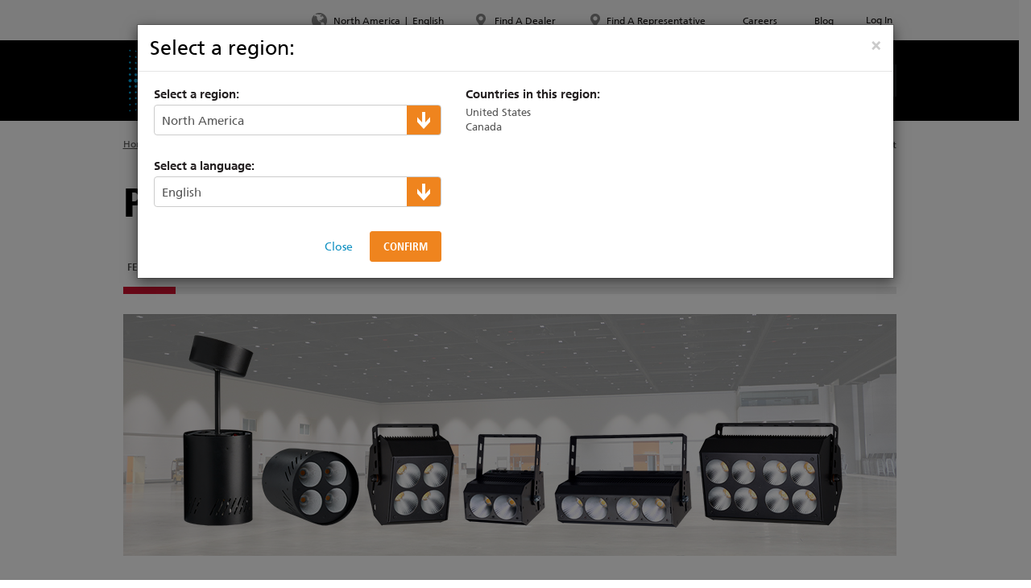

--- FILE ---
content_type: text/html; charset=utf-8
request_url: https://www.etcconnect.com/Products/Architectural-Fixtures/Pro-Multi-Cell/Features.aspx
body_size: 25571
content:


<!DOCTYPE html>
<!--[if lt IE 7 ]><html class="ie ie6" lang="en"> <![endif]-->
<!--[if IE 7 ]><html class="ie ie7" lang="en"> <![endif]-->
<!--[if IE 8 ]><html class="ie ie8" lang="en"> <![endif]-->
<!--[if (gte IE 9)|!(IE)]><!-->
<html lang="en">
<!--<![endif]-->
<head><title>
	Pro Multi-Cell Features
</title><meta charset="utf-8" /><meta name="viewport" content="width=device-width, initial-scale=1" /><meta name="google-site-verification" content="vZPCsQa8fKmK4Hr-4BTfFbPLlM3pCscuOvEknfzsYJs" /><link rel="stylesheet" type="text/css" href="/WorkArea/FrameworkUI/css/ektron.stylesheet.ashx?id=-1759591071" /><script type="text/javascript" src="/WorkArea/FrameworkUI/js/ektron.javascript.ashx?id=-569449246+-1939951303+-1080527330+-1687560804"></script>

<link rel="canonical" href="https://www.etcconnect.com/Products/Architectural-Fixtures/Pro-Multi-Cell/Features.aspx" />



<meta property="og:title" content="ETC - Theatre, Film, Studio and Architectural Lighting" />
<meta property="og:description" content="Electronic Theatre Controls, Inc. Lighting solutions, control equipment for Theater, Film & TV studios, Architectural spaces and entertainment industries." />
<meta property="og:image" content="https://www.etcconnect.com/uploadedImages/Main_Site/Images/Products/Consoles/Eos_Revamp_Images/Eos_Apex_SiteTakeover_1920x1280.jpg" />
<meta property="og:url" content="https://www.etcconnect.com/" />
<meta property="og:type" content="website" /><link rel="shortcut icon" type="image/x-icon" href="/Content/Images/favicon.ico" /><link rel="apple-touch-icon" /><link rel="apple-touch-icon" sizes="72x72" /><link rel="apple-touch-icon" sizes="114x114" /><link rel="apple-touch-icon" sizes="144x144" /><link href="/Content/Styles/jquery.ui.core.css?v=1" rel="stylesheet" /><link href="/Content/Styles/jquery.ui.datepicker.css?v=1" rel="stylesheet" /><link href="/Content/Styles/bootstrap.css?v=2" rel="stylesheet" /><link href="/Content/Styles/fonts.css?v=1" rel="stylesheet" /><link href="/Content/Styles/tablesorter.theme.default.css?v=1" rel="stylesheet" /><link href="/Content/Styles/print.css?v=1" rel="stylesheet" media="print" />
    <script src="/Scripts/jquery-1.10.2.min.js?v=1"></script>
    <script src="/Scripts/modernizr-2.6.2.min.js?v=1"></script>

    
    
<script src="https://cc.cdn.civiccomputing.com/9/cookieControl-9.x.min.js" type="text/javascript"></script>
<!-- Google Tag Manager -->
<script>(function (w, d, s, l, i) {
    w[l] = w[l] || []; w[l].push({
        'gtm.start':
        new Date().getTime(), event: 'gtm.js'
    }); var f = d.getElementsByTagName(s)[0],
    j = d.createElement(s), dl = l != 'dataLayer' ? '&l=' + l : ''; j.async = true; j.src =
    'https://www.googletagmanager.com/gtm.js?id=' + i + dl; f.parentNode.insertBefore(j, f);
})(window, document, 'script', 'dataLayer', 'GTM-MGJCG4Q');</script>
<!-- End Google Tag Manager -->
<script src="https://cookiecontrol.etcconnect.com/etcconnect.com.js" type="text/javascript" defer></script>
<link href="../../../Content/Styles/base.css?v=5" rel="stylesheet" type="text/css" /><link href="../../../Content/Styles/layout.css?v=6" rel="stylesheet" type="text/css" /><link href="../../../Content/Styles/modules.css?v=10" rel="stylesheet" type="text/css" /><link href="/Content/Styles/eagle.gallery.min.css" rel="stylesheet" type="text/css" /><meta name="description" content="With multiple styles available, the ArcSystem Pro Multi-Cell LED fixtures meet the lighting needs of auditoriums, concert halls, art galleries, museums, and more." /></head>
<body>
    <form method="post" action="/Products/Architectural-Fixtures/Pro-Multi-Cell/Features.aspx" onsubmit="javascript:return WebForm_OnSubmit();" id="aspnetForm">
<div class="aspNetHidden">
<input type="hidden" name="__EVENTTARGET" id="__EVENTTARGET" value="" />
<input type="hidden" name="__EVENTARGUMENT" id="__EVENTARGUMENT" value="" />
<input type="hidden" name="EktronClientManager" id="EktronClientManager" value="-1759591071,-1687560804,-1080527330,-1939951303,-569449246" />
<input type="hidden" name="__VIEWSTATE" id="__VIEWSTATE" value="/[base64]/[base64]/[base64]/[base64]/[base64]/[base64]/////D2QFLmN0bDAwJGN0bDAwJEZvb3RlciRGb290ZXJTb2NpYWxMaW5rcyRsdkFjdGlvbnMPPCsADgMIZgxmDQL/////D2QFMmN0bDAwJGN0bDAwJFRvcE5hdmlnYXRpb24kUmVnaW9uU2VsZWN0b3IkbHZDb250ZW50DxQrAA5kZGRkZGRkPCsABwACB2RkZGYC/////w9kBSJjdGwwMCRjdGwwMCRGb290ZXIkUHJpdmFjeUxpbmtzJGx2DxQrAA5kZGRkZGRkPCsABQACBWRkZGYC/////w9kBThjdGwwMCRjdGwwMCRUb3BOYXZpZ2F0aW9uJFJlZ2lvblNlbGVjdG9yJGx2TW9iaWxlUmVnaW9ucw8UKwAOZGRkZGRkZDwrAAcAAgdkZGRmAv////8PZAUsY3RsMDAkY3RsMDAkTWFpbiRNYWluJFRhYm5hdlRvcCRsdk5hdmlnYXRpb24PFCsADmRkZGRkZGQ8KwAFAAIFZGRkZgL/////D2QFJ2N0bDAwJGN0bDAwJE1haW4kTWFpbiRSZXF1ZXN0RGVtbyR2d1NldA8PZGZkBSVjdGwwMCRjdGwwMCRUb3BOYXZpZ2F0aW9uJFRvcExpbmtzJGx2DxQrAA5kZGRkZGRkPCsABAACBGRkZGYC/////w9kBSFjdGwwMCRjdGwwMCRGb290ZXIkRm9vdGVyTGlua3MkbHYPFCsADmRkZGRkZGQ8KwAEAAIEZGRkZgL/////D2QFMmN0bDAwJGN0bDAwJEJyZWFkY3J1bWIkQnJlYWRjcnVtYlBhdGgkbHZVdGlsaXR5TmF2DxQrAA5kZGRkZGRkFCsAAmRkAgJkZGRmAv////8PZEAuiHDIXGFIAofHM7gquDeZwNM+TO6zrOZ8cb0yiVDt" />
</div>

<script type="text/javascript">
//<![CDATA[
var theForm = document.forms['aspnetForm'];
if (!theForm) {
    theForm = document.aspnetForm;
}
function __doPostBack(eventTarget, eventArgument) {
    if (!theForm.onsubmit || (theForm.onsubmit() != false)) {
        theForm.__EVENTTARGET.value = eventTarget;
        theForm.__EVENTARGUMENT.value = eventArgument;
        theForm.submit();
    }
}
//]]>
</script>


<script src="/WebResource.axd?d=5lxq3SAY_rbVP9gYNleAm8qLqxDgy375a8hBVfclwQsy_aBWyKSBncXSlReIWPS6WQm8U-Rwp_9jczmgAPX-2YTvj6TxVu1uTh1_-OVwS_w1&amp;t=638901591720898773" type="text/javascript"></script>


<script src="/ScriptResource.axd?d=Q0KVM-z_tFFnBKX4DQZFYnEMuZOTPD-GZeoXXrDpFbzuOLguG2msQ17Pe1LlwZ1LptvYR2xTWxzYy-MjRm61QWW5TJIoJby-32ooVp-skLhVnicwFpxaYms2sbe0bT_RVadYWunxhIOR_jTaOHAzO2syvh6VNkRbdrMsrKB3fQc1&amp;t=ffffffffe6692900" type="text/javascript"></script>
<script src="/ScriptResource.axd?d=o5z8McvwRflvt2q7ua91Dg0-M-4QuA6iUtBy3cVfJMXoGA3aaPFR807Syi2O6bHso_AHeXrAt-INhLq1bqzPhD8b7AvYXL-UDJDkcV96AnhqbN0ZSFIk3AjwZQh3gcUWQfGW4tRyODwj4MJbzewNCRQBNrlr2XhA2Ls969NlaJM1&amp;t=32e5dfca" type="text/javascript"></script>
<script src="/ScriptResource.axd?d=Eb0DGbxt7gtgDohltCMCUrP84rrUkjS3iB-nAiuWUd9VEwrmk3P2RkTXo_VqNmS3pw8RcepxdtFOty4YWgLHtY4VY6NfNGH_E99hFgMXEEuHLY66VkxynLiY9eYefiW6Q10tDv77oQ9lrrErJ6QBCMWMvJqvg5udJdkFj_JGzBu2yvkm8PmvMXyVL7W9oj0V0&amp;t=32e5dfca" type="text/javascript"></script>
<script type="text/javascript">
//<![CDATA[
function WebForm_OnSubmit() {
if (typeof(ValidatorOnSubmit) == "function" && ValidatorOnSubmit() == false) return false;
return true;
}
//]]>
</script>

<div class="aspNetHidden">

	<input type="hidden" name="__VIEWSTATEGENERATOR" id="__VIEWSTATEGENERATOR" value="E1D1B259" />
	<input type="hidden" name="__EVENTVALIDATION" id="__EVENTVALIDATION" value="/wEdABoHMlDQsRLgVjG/8PrQru/vy7k6qRwrQWG780Ov4AFHT8ijk+CPVrAN2+UvtyTF6p30UWqUuksj19e3JcbQh113t7k48+MV3aFV7Zdh7KErsC4VJ0xKx7ahUVd/ActJV9dl/sd/u4zsoSwV/Hr64nN46afh6FrV7NZ9srmQ0RueyR7/4SK3ndU4MwlL+yxK1asLfBd8/hxaD+aslRfj3a7MEV0g7BQd0nb903u1FD9lAaT95UK3nbl06OSBbQYb49X32N0eOZBoGqf5R0ez3dIa/hm0iMLb67IQCMmXleuVtihucJ1p22QaGgOeFTeaA+X5ff7wyOtf20xAtLXmibwrDoAatuzFPi/[base64]/nEYHCxsXoy3kPERLzqnKMdNlxrEPJbRX0YoYmeJTlo" />
</div>
        <header>

            
            <div class="navbar-header mobile">
                <div id="mobile-nav-toggle">
                    <span class="glyphicon glyphicon-menu-hamburger" aria-hidden="true"></span>
                </div>
                <div class="navbar-brand">
                    <a href="/" title="ETC Home">
                        <img src="/Content/Images/logo-header-mobile.png" alt="ETC" class="img-responsive" /></a>
                </div>
                <div id="mobile-search-toggle">
                     <span class="glyphicon glyphicon-search" aria-hidden="true"></span>
                     <div id="ctl00_ctl00_MobileSearchTextBox_pnlSearch" onkeypress="javascript:return WebForm_FireDefaultButton(event, &#39;ctl00_ctl00_MobileSearchTextBox_btnSearch&#39;)">
	
    <input name="ctl00$ctl00$MobileSearchTextBox$txtSearch" type="text" id="ctl00_ctl00_MobileSearchTextBox_txtSearch" class="form-control" />
    <input type="submit" name="ctl00$ctl00$MobileSearchTextBox$btnSearch" value="" id="ctl00_ctl00_MobileSearchTextBox_btnSearch" style="display: none;" />

</div>

                </div>
            </div>

            <div id="mobile-navbar">
                
                <div id="mobile-nav-header">
                    <div class="back"><span><span class="glyphicon glyphicon-menu-left" aria-hidden="true"></span> Back</span></div>
                    <div class="search">
                        <div>
                            <span class="glyphicon glyphicon-search" aria-hidden="true"></span><div id="ctl00_ctl00_MobileNavSearchTextBox_pnlSearch" onkeypress="javascript:return WebForm_FireDefaultButton(event, &#39;ctl00_ctl00_MobileNavSearchTextBox_btnSearch&#39;)">
	
    <input name="ctl00$ctl00$MobileNavSearchTextBox$txtSearch" type="text" id="ctl00_ctl00_MobileNavSearchTextBox_txtSearch" class="form-control" />
    <input type="submit" name="ctl00$ctl00$MobileNavSearchTextBox$btnSearch" value="" id="ctl00_ctl00_MobileNavSearchTextBox_btnSearch" style="display: none;" />

</div>
  
                        </div>
                    </div>
                    <div class="close-menu"><span class="glyphicon glyphicon-remove" aria-hidden="true"></span></div>
                </div>
                
                <div class="nav-items">
                    

<div class="main-nav">
    <div class="navbar">
        <div class="container">

            <div class="navbar-header desktop">
                <div class="navbar-brand">
                    <a href="/" title="ETC Home">
                        <img src="/Content/Images/logo-header.png" alt="ETC" class="img-responsive" /></a>
                </div>
            </div>

            
            
                <ul class="nav navbar-nav">
            
                <li class="dropdown  has-children">
                    <a href="/Products.aspx" class="dropdown-toggle">
                            
                        <span> 
                            Products
                        </span>
                    </a>
                    <div class="dropdown-menu level-two">
                        <div class="container">
                                                            
                                    <ul>
                                
                                    <li class="">
                                       <a class="" href="/Products/Entertainment-Fixtures/">Entertainment Fixtures</a>
                                        
                                                <div class="dropdown-menu level-three">
                                                    <div class="container">
                                                        <ul>
                                            
                                                </ul>
                                            </div>
                                        </div>
                                            
                                    </li>
                                
                                    <li class="active">
                                       <a class="" href="/Products/Architectural-Fixtures/">Architectural Fixtures</a>
                                        
                                                <div class="dropdown-menu level-three">
                                                    <div class="container">
                                                        <ul>
                                            
                                                </ul>
                                            </div>
                                        </div>
                                            
                                    </li>
                                
                                    <li class="">
                                       <a class="" href="/Products/Automated-Fixtures/">Automated Fixtures</a>
                                        
                                                <div class="dropdown-menu level-three">
                                                    <div class="container">
                                                        <ul>
                                            
                                                </ul>
                                            </div>
                                        </div>
                                            
                                    </li>
                                
                                    <li class="">
                                       <a class="" href="/Products/Consoles/">Entertainment Controls</a>
                                        
                                                <div class="dropdown-menu level-three">
                                                    <div class="container">
                                                        <ul>
                                            
                                                </ul>
                                            </div>
                                        </div>
                                            
                                    </li>
                                
                                    <li class="">
                                       <a class="" href="/Products/Architectural-Systems/">Architectural Systems</a>
                                        
                                                <div class="dropdown-menu level-three">
                                                    <div class="container">
                                                        <ul>
                                            
                                                </ul>
                                            </div>
                                        </div>
                                            
                                    </li>
                                
                                    <li class="">
                                       <a class="" href="/Products/Commercial-Lighting/">Commercial Lighting Systems</a>
                                        
                                                <div class="dropdown-menu level-three">
                                                    <div class="container">
                                                        <ul>
                                            
                                                </ul>
                                            </div>
                                        </div>
                                            
                                    </li>
                                
                                    <li class="">
                                       <a class="" href="/Products/Power-Controls/">Power Controls</a>
                                        
                                                <div class="dropdown-menu level-three">
                                                    <div class="container">
                                                        <ul>
                                            
                                                </ul>
                                            </div>
                                        </div>
                                            
                                    </li>
                                
                                    <li class="">
                                       <a class="" href="/Products/Networking/">Networking</a>
                                        
                                                <div class="dropdown-menu level-three">
                                                    <div class="container">
                                                        <ul>
                                            
                                                </ul>
                                            </div>
                                        </div>
                                            
                                    </li>
                                
                                    </ul>
                                
                            
                                    <ul> 
                                
                                    <li>
                                        <a class="" href="/Products/Rigging-Systems/">Rigging Systems</a>
                                        
                                                <div class="dropdown-menu level-three">
                                                    <div class="container">
                                                        <ul>
                                            
                                                </ul>
                                            </div>
                                        </div>
                                            
                                    </li>
                                
                                    <li>
                                        <a class="" href="/Products/Distribution/">Distribution</a>
                                        
                                                <div class="dropdown-menu level-three">
                                                    <div class="container">
                                                        <ul>
                                            
                                                </ul>
                                            </div>
                                        </div>
                                            
                                    </li>
                                
                                    <li>
                                        <a class="" href="https://rayngrowingsystems.com/">Horticultural Systems</a>
                                        
                                                <div class="dropdown-menu level-three">
                                                    <div class="container">
                                                        <ul>
                                            
                                                </ul>
                                            </div>
                                        </div>
                                            
                                    </li>
                                
                                    <li>
                                        <a class="" href="/Products/High-End-Systems/Dichroics/">Dichroics</a>
                                        
                                                <div class="dropdown-menu level-three">
                                                    <div class="container">
                                                        <ul>
                                            
                                                </ul>
                                            </div>
                                        </div>
                                            
                                    </li>
                                
                                    <li>
                                        <a class="" href="/Products/Automated-Lighting/Atmospherics/">Atmospherics</a>
                                        
                                                <div class="dropdown-menu level-three">
                                                    <div class="container">
                                                        <ul>
                                            
                                                </ul>
                                            </div>
                                        </div>
                                            
                                    </li>
                                
                                    <li>
                                        <a class="" href="/apps/">ETC Apps</a>
                                        
                                                <div class="dropdown-menu level-three">
                                                    <div class="container">
                                                        <ul>
                                            
                                                </ul>
                                            </div>
                                        </div>
                                            
                                    </li>
                                
                                    <li>
                                        <a class="" href="/About/Buy-American/">Buy American</a>
                                        
                                                <div class="dropdown-menu level-three">
                                                    <div class="container">
                                                        <ul>
                                            
                                                </ul>
                                            </div>
                                        </div>
                                            
                                    </li>
                                
                                    </ul>
                                
                        </div>
                    </div>
                </li>
            
                <li class="dropdown  has-children">
                    <a href="/Support/" class="dropdown-toggle">
                            
                        <span> 
                            Support &amp; Training
                        </span>
                    </a>
                    <div class="dropdown-menu level-two">
                        <div class="container">
                                                            
                                    <ul>
                                
                                    <li class="">
                                       <a class="" href="https://support.etcconnect.com">Product Support Articles</a>
                                        
                                                <div class="dropdown-menu level-three">
                                                    <div class="container">
                                                        <ul>
                                            
                                                </ul>
                                            </div>
                                        </div>
                                            
                                    </li>
                                
                                    <li class="">
                                       <a class="" href="/Support/Professional-Services-Resources.aspx">Professional Services</a>
                                        
                                                <div class="dropdown-menu level-three">
                                                    <div class="container">
                                                        <ul>
                                            
                                                </ul>
                                            </div>
                                        </div>
                                            
                                    </li>
                                
                                    <li class="">
                                       <a class="" href="/Search-Documentation.aspx?DocType=137">Search Manuals</a>
                                        
                                                <div class="dropdown-menu level-three">
                                                    <div class="container">
                                                        <ul>
                                            
                                                </ul>
                                            </div>
                                        </div>
                                            
                                    </li>
                                
                                    <li class="">
                                       <a class="" href="/Search-Documentation.aspx?DocType=144">Search Datasheet</a>
                                        
                                                <div class="dropdown-menu level-three">
                                                    <div class="container">
                                                        <ul>
                                            
                                                </ul>
                                            </div>
                                        </div>
                                            
                                    </li>
                                
                                    <li class="">
                                       <a class="" href="/Search-Documentation.aspx?DocType=138">Search Software</a>
                                        
                                                <div class="dropdown-menu level-three">
                                                    <div class="container">
                                                        <ul>
                                            
                                                </ul>
                                            </div>
                                        </div>
                                            
                                    </li>
                                
                                    <li class="">
                                       <a class="" href="http://community.etcconnect.com">Forums</a>
                                        
                                                <div class="dropdown-menu level-three">
                                                    <div class="container">
                                                        <ul>
                                            
                                                </ul>
                                            </div>
                                        </div>
                                            
                                    </li>
                                
                                    <li class="">
                                       <a class="" href="/apps/">ETC Apps</a>
                                        
                                                <div class="dropdown-menu level-three">
                                                    <div class="container">
                                                        <ul>
                                            
                                                </ul>
                                            </div>
                                        </div>
                                            
                                    </li>
                                
                                    </ul>
                                
                            
                                    <ul> 
                                
                                    <li>
                                        <a class="" href="/Training/">Training</a>
                                        
                                                <div class="dropdown-menu level-three">
                                                    <div class="container">
                                                        <ul>
                                            
                                                </ul>
                                            </div>
                                        </div>
                                            
                                    </li>
                                
                                    <li>
                                        <a class="" href="/Support/Videos/">Video Tutorials</a>
                                        
                                                <div class="dropdown-menu level-three">
                                                    <div class="container">
                                                        <ul>
                                            
                                                </ul>
                                            </div>
                                        </div>
                                            
                                    </li>
                                
                                    <li>
                                        <a class="" href="https://learningstage.etcconnect.com/learn">Online Training</a>
                                        
                                                <div class="dropdown-menu level-three">
                                                    <div class="container">
                                                        <ul>
                                            
                                                </ul>
                                            </div>
                                        </div>
                                            
                                    </li>
                                
                                    <li>
                                        <a class="" href="/ETCLabs/">ETC Labs</a>
                                        
                                                <div class="dropdown-menu level-three">
                                                    <div class="container">
                                                        <ul>
                                            
                                                </ul>
                                            </div>
                                        </div>
                                            
                                    </li>
                                
                                    <li>
                                        <a class="" href="/compatibility/">LED Dimming Compatibility</a>
                                        
                                                <div class="dropdown-menu level-three">
                                                    <div class="container">
                                                        <ul>
                                            
                                                </ul>
                                            </div>
                                        </div>
                                            
                                    </li>
                                
                                    <li>
                                        <a class="" href="/cablecross/">Cable Cross Database</a>
                                        
                                                <div class="dropdown-menu level-three">
                                                    <div class="container">
                                                        <ul>
                                            
                                                </ul>
                                            </div>
                                        </div>
                                            
                                    </li>
                                
                                    </ul>
                                
                        </div>
                    </div>
                </li>
            
                <li class="dropdown  has-children">
                    <a href="/About/" class="dropdown-toggle">
                            
                        <span> 
                            About ETC
                        </span>
                    </a>
                    <div class="dropdown-menu level-two">
                        <div class="container">
                                                            
                                    <ul>
                                
                                    <li class="">
                                       <a class="" href="/About/About-ETC/">Our Story</a>
                                        
                                                <div class="dropdown-menu level-three">
                                                    <div class="container">
                                                        <ul>
                                            
                                                </ul>
                                            </div>
                                        </div>
                                            
                                    </li>
                                
                                    <li class="">
                                       <a class="" href="/About/News/">News</a>
                                        
                                                <div class="dropdown-menu level-three">
                                                    <div class="container">
                                                        <ul>
                                            
                                                </ul>
                                            </div>
                                        </div>
                                            
                                    </li>
                                
                                    <li class="">
                                       <a class="" href="/About/Events/">Calendar of Events</a>
                                        
                                                <div class="dropdown-menu level-three">
                                                    <div class="container">
                                                        <ul>
                                            
                                                </ul>
                                            </div>
                                        </div>
                                            
                                    </li>
                                
                                    <li class="">
                                       <a class="" href="https://portfolio.etcconnect.com/">Project Portfolio</a>
                                        
                                                <div class="dropdown-menu level-three">
                                                    <div class="container">
                                                        <ul>
                                            
                                                </ul>
                                            </div>
                                        </div>
                                            
                                    </li>
                                
                                    <li class="">
                                       <a class="" href="/About/About-ETC/Management.aspx">Management</a>
                                        
                                                <div class="dropdown-menu level-three">
                                                    <div class="container">
                                                        <ul>
                                            
                                                </ul>
                                            </div>
                                        </div>
                                            
                                    </li>
                                
                                    </ul>
                                
                            
                                    <ul> 
                                
                                    <li>
                                        <a class="" href="https://etc.widencollective.com/portals/wjq8djnw/ETCImageLibrary">Image Library</a>
                                        
                                                <div class="dropdown-menu level-three">
                                                    <div class="container">
                                                        <ul>
                                            
                                                </ul>
                                            </div>
                                        </div>
                                            
                                    </li>
                                
                                    <li>
                                        <a class="" href="/About/Drawing-Library/">Drawing Library</a>
                                        
                                                <div class="dropdown-menu level-three">
                                                    <div class="container">
                                                        <ul>
                                            
                                                </ul>
                                            </div>
                                        </div>
                                            
                                    </li>
                                
                                    <li>
                                        <a class="" href="/About/About-ETC/Philanthropy.aspx">Philanthropy</a>
                                        
                                                <div class="dropdown-menu level-three">
                                                    <div class="container">
                                                        <ul>
                                            
                                                </ul>
                                            </div>
                                        </div>
                                            
                                    </li>
                                
                                    <li>
                                        <a class="" href="/About/Belonging-at-ETC.aspx">Diversity at ETC</a>
                                        
                                                <div class="dropdown-menu level-three">
                                                    <div class="container">
                                                        <ul>
                                            
                                                </ul>
                                            </div>
                                        </div>
                                            
                                    </li>
                                
                                    </ul>
                                
                        </div>
                    </div>
                </li>
            
                <li class="dropdown  ">
                    <a href="https://my.etcconnect.com/" class="">
                            
                        <span> 
                            MyETC
                        </span>
                    </a>
                    <div class="dropdown-menu level-two">
                        <div class="container">
                                                            
                                    <ul>
                                
                                    </ul>
                                
                            
                                    <ul> 
                                
                                    </ul>
                                
                        </div>
                    </div>
                </li>
            
                <li class="dropdown  ">
                    <a href="/Applications/" class="">
                            
                        <span> 
                            Markets
                        </span>
                    </a>
                    <div class="dropdown-menu level-two">
                        <div class="container">
                                                            
                                    <ul>
                                
                                    </ul>
                                
                            
                                    <ul> 
                                
                                    </ul>
                                
                        </div>
                    </div>
                </li>
            
                </ul> 
            


            <div class="navbar-form navbar-right">
                <div id="ctl00_ctl00_MainNavigation_SearchTextBox_pnlSearch" onkeypress="javascript:return WebForm_FireDefaultButton(event, &#39;ctl00_ctl00_MainNavigation_SearchTextBox_btnSearch&#39;)">
	
    <input name="ctl00$ctl00$MainNavigation$SearchTextBox$txtSearch" type="text" id="ctl00_ctl00_MainNavigation_SearchTextBox_txtSearch" class="form-control" placeholder="Search" />
    <input type="submit" name="ctl00$ctl00$MainNavigation$SearchTextBox$btnSearch" value="" id="ctl00_ctl00_MainNavigation_SearchTextBox_btnSearch" style="display: none;" />

</div>

            </div>
        </div>
    </div>
</div>

                    

<div class="top-row">
    <div class="navbar">
        <div class="container">
            <ul class="top-nav nav navbar-nav">
                

<li>
    <div id="site-takeover" class="modal fade" role="dialog" style="z-index:1041;position: fixed;top:0;right:0;bottom:0;left:0;overflow: hidden;">
        <div class="modal-dialog" style="margin: 0;width: 100%;height: 100%;padding: 0;">
            <div class="modal-content" style="position: absolute;top: 0;right: 0;bottom: 0;left: 0;border-radius: 0;border:none;">
                
                    <button onclick="__doPostBack('ctl00$ctl00$TopNavigation$SiteTakeover$closeButton','')" id="ctl00_ctl00_TopNavigation_SiteTakeover_closeButton" type="button" class="close" data-dismiss="modal" aria-hidden="true" style="padding:20px;font-size:40px;position:relative;z-index:50;color:white">&times;</button>

                <div id="ctl00_ctl00_TopNavigation_SiteTakeover_contentDiv" style="height:100%"><p style="margin: 0px;background-color:black;text-align:center;height:100%">                                                   
    <img src="/uploadedImages/Main_Site/Images/Products/Consoles/Eos_Revamp_Images/Eos_Apex_SiteTakeover_1920x1280.jpg" alt="Introducing Eos Apex" title="Introducing Eos Apex" class="fancy"/>                                      
    <br/>
</p></div>

                <script type="text/javascript">
                    $(function () {
                        var takeover = new Etc.Controls.SiteTakeover();
                        takeover.init();
                    });
                </script>

                
            </div>
        </div>
    </div>
</li>

                

<li>
    <a href="#region-selector" data-toggle="modal" title="Select your region and Language">
        <span class="sprite nav-globe-icon"></span>
        <span>
            North America</span>
        <span class="divider">|</span>
        <span>
            English</span>
    </a>

    <div id="region-selector" class="modal fade" role="dialog">
        <div class="modal-dialog">
            <div class="modal-content">

                <div class="modal-header">
                    <button type="button" class="close" data-dismiss="modal" aria-hidden="true">&times;</button>
                    <img src="/Content/Images/logo-header-mobile.png" alt="ETC" class="visible-mobile" />
                    <h3>Select a region:</h3>
                </div>

                <div class="modal-body">

                    <input type="hidden" name="ctl00$ctl00$TopNavigation$RegionSelector$hdnSelectedRegionId" id="ctl00_ctl00_TopNavigation_RegionSelector_hdnSelectedRegionId" />
                    <input type="hidden" name="ctl00$ctl00$TopNavigation$RegionSelector$hdnSelectedLanguageId" id="ctl00_ctl00_TopNavigation_RegionSelector_hdnSelectedLanguageId" />

                    <div class="row">
                        <div class="col-md-5">

                            <h6>Select a region:</h6>
                            <div class="styled-select">
                                <select name="ctl00$ctl00$TopNavigation$RegionSelector$ddlRegionDropDown" id="ctl00_ctl00_TopNavigation_RegionSelector_ddlRegionDropDown">
	<option selected="selected" value="49">North America</option>
	<option value="63">Latin America</option>
	<option value="66">Eastern Europe</option>
	<option value="62">Europe, Middle East &amp; Africa</option>
	<option value="64">Asia</option>
	<option value="65">Australia</option>
	<option value="10737496145">France</option>

</select>
                            </div>

                            <div class="mobile-country-list visible-xs">
                                <a class="mobile-country-toggle collapsed" data-toggle="collapse" href="#mobileCountryList">
                                    <span class="glyphicon glyphicon-plus" aria-hidden="true"></span>
                                    <span class="glyphicon glyphicon-minus" aria-hidden="true"></span>
                                    Countries in this region: 
                                </a>
                                <div class="collapse" id="mobileCountryList">
                                    <div>
                                        <!-- list of language "tab-content" div goes here (duplicated) -->
                                        <div class="tab-content">
                                            
                                                    
                                                    <div id='region-mobile-tab-49' class="tab-pane fade in">
                                                        <ul>    <li>United States</li>    <li>Canada</li></ul>
                                                    </div>
                                                
                                                    <div id='region-mobile-tab-63' class="tab-pane fade in">
                                                        <ul>    <li>Anguilla</li>    <li>Antigua &amp; Barbuda</li>    <li>Argentina</li>    <li>Aruba</li>    <li>Bahamas</li>    <li>Barbados</li>    <li>Belize</li>    <li>Bermuda</li>    <li>Bolivia</li>    <li>Brazil</li>    <li>Cayman Islands</li>    <li>Chile</li></ul><ul>    <li>Colombia</li>    <li>Costa Rica</li>    <li>Cuba</li>    <li>Dominica</li>    <li>Dominican Republic</li>    <li>Ecuador</li>    <li>El Salvador</li>    <li>Falkland Islands (Malvinas)</li>    <li>Grenada</li>    <li>Guatemala</li>    <li>Guyana</li>    <li>Haiti</li></ul><ul>    <li>Honduras</li>    <li>Jamaica</li>    <li>Martinique</li>    <li>Mexico</li>    <li>Montserrat</li>    <li>Netherlands Antilles</li>    <li>Nicaragua</li>    <li>Panama</li>    <li>Paraguay</li>    <li>Peru</li>    <li>Puerto Rico</li>    <li>Saint Kitts &amp; Nevis</li></ul><ul>    <li>Saint Lucia</li>    <li>Saint Pierre &amp; Miquelon</li>    <li>Saint Vincent &amp; the Grenadines</li>    <li>Trinidad &amp; Tobago</li>    <li>Turks &amp; Caicos Islands</li>    <li>Uruguay</li>    <li>US Minor Outlying Islands</li>    <li>Venezuela</li>    <li>Virgin Islands (British)</li>    <li>Virgin Islands (US)</li></ul>
                                                    </div>
                                                
                                                    <div id='region-mobile-tab-66' class="tab-pane fade in">
                                                        <ul>    <li>Armenia</li>    <li>Azerbaijan</li>    <li>Belarus</li>    <li>Georgia</li>    <li>Kazakhstan</li>    <li>Kyrgyzstan</li>    <li>Russian Federation</li>    <li>Tajikistan</li>    <li>Turkmenistan</li>    <li>Ukraine</li>    <li>Uzbekistan</li></ul>
                                                    </div>
                                                
                                                    <div id='region-mobile-tab-62' class="tab-pane fade in">
                                                        <ul>                   
    <li>All African Countries</li>                   
    <li>All Middle Eastern Countries</li>                   
    <li>                                   
        <br/>    </li>                   
    <li>Austria</li>                   
    <li>Belgium</li>                   
    <li>Czech Republic</li>                   
    <li>Denmark</li>                   
    <li>Estonia</li>                   
    <li>Finland</li>                   
    <li>Germany</li>                   
    <li>United Kingdom</li>                   
    <li>Bulgaria</li>                   
    <li>Greece</li>                   
    <li>Greenland</li>                   
    <li>Hungary</li>                   
    <li>Iceland</li>                   
    <li>India</li>                   
    <li>Ireland</li>         </ul>      
<p>      
    <br/><br/>
</p>
<ul>              
    <li>Italy</li>      
    <li>Latvia</li>                   
    <li>Liechtenstein</li>                   
    <li>Lithuania</li>                   
    <li>Netherlands</li>                   
    <li>Norway</li>                   
    <li>Poland</li>                   
    <li>Portugal</li>                   
    <li>Romania</li>                   
    <li>Slovenia</li>                   
    <li>Spain</li>                   
    <li>Sri Lanka</li>                   
    <li>Sweden</li>                   
    <li>Switzerland</li>                   
    <li>Turkey                                    
        <br/>    </li>
</ul>
                                                    </div>
                                                
                                                    <div id='region-mobile-tab-64' class="tab-pane fade in">
                                                        <ul>    
    <li>American Samoa</li>    
    <li>Bangladesh</li>    
    <li>Bhutan</li>    
    <li>British Indian Ocean Territory</li>    
    <li>Brunei Darussalam</li>    
    <li>Cambodia</li>    
    <li>China</li>    
    <li>Christmas Island</li>    
    <li>Cocos (Keeling) Islands</li>    
    <li>Cook Islands</li>    
    <li>East Timor</li>    
    <li>Fiji</li>
    <li>French Polynesia</li>    
    <li>Hong Kong</li>    
    <li>Indonesia</li>    
    <li>Japan</li>    
    <li>Kiribati</li>    
    <li>Lao People's Democratic Republic</li>    
    <li>Macau</li>    
    <li>Malaysia</li>    
    <li>Maldives</li>    
    <li>Marshall Islands</li>    
    <li>Micronesia, Federated States</li>  
    </ul>
    <ul>
    <li>Mongolia</li>    
    <li>Myanmar</li>    
    <li>Nauru</li>    
    <li>Nepal</li>    
    <li>Niue</li>    
    <li>North Korea, Democratic People's Republic</li>    
    <li>Northern Mariana Islands</li>    
    <li>Palau</li>    
    <li>Papua New Guinea</li>    
    <li>Philippines</li>    
    <li>Pitcairn</li>    
    <li>Samoa</li>    
    <li>Singapore</li>    
    <li>Solomon Islands</li>    
    <li>South Korea, Republic of</li>    
    <li>Taiwan</li>    
    <li>Thailand</li>    
    <li>Tokelau</li>    
    <li>Tonga</li>    
    <li>Tuvalu</li>    
    <li>Vanuatu</li>    
    <li>Vietnam</li>    
    <li>Wallis &amp; Futuna Islands</li>
</ul>
                                                    </div>
                                                
                                                    <div id='region-mobile-tab-65' class="tab-pane fade in">
                                                        <ul>    <li>Australia</li>    <li>New Zealand</li></ul>
                                                    </div>
                                                
                                                    <div id='region-mobile-tab-10737496145' class="tab-pane fade in">
                                                        <ul><li>France</li></ul>
                                                    </div>
                                                
                                                
                                        </div>
                                    </div>
                                </div>
                            </div>

                            <h6>Select a language:</h6>
                            <div class="styled-select">
                                <select name="ctl00$ctl00$TopNavigation$RegionSelector$ddlLanguageDropDown" id="ctl00_ctl00_TopNavigation_RegionSelector_ddlLanguageDropDown">
	<option selected="selected" value="1033">English</option>
	<option value="1034">Espanol</option>
	<option value="1036">Francais</option>
	<option value="1031">Deutsch</option>
	<option value="1049">Русский</option>
	<option value="2052">汉语(中华人民共和国)</option>
	<option value="1028">漢語(臺灣)</option>

</select>
                            </div>

                            <div class="button-row">
                                <a href="#" class="btn" data-dismiss="modal">Close</a>
                                <input type="submit" name="ctl00$ctl00$TopNavigation$RegionSelector$btnSave" value="Confirm" id="ctl00_ctl00_TopNavigation_RegionSelector_btnSave" class="btn btn-primary" />
                            </div>

                        </div>
                        

                        <div class="col-md-7 hidden-xs">
                            <div class="tab-content">
                                <h6>Countries in this region:</h6>
                                
                                        
                                        <div id='region-tab-49' class="tab-pane fade in">
                                            <ul>    <li>United States</li>    <li>Canada</li></ul>
                                        </div>
                                    
                                        <div id='region-tab-63' class="tab-pane fade in">
                                            <ul>    <li>Anguilla</li>    <li>Antigua &amp; Barbuda</li>    <li>Argentina</li>    <li>Aruba</li>    <li>Bahamas</li>    <li>Barbados</li>    <li>Belize</li>    <li>Bermuda</li>    <li>Bolivia</li>    <li>Brazil</li>    <li>Cayman Islands</li>    <li>Chile</li></ul><ul>    <li>Colombia</li>    <li>Costa Rica</li>    <li>Cuba</li>    <li>Dominica</li>    <li>Dominican Republic</li>    <li>Ecuador</li>    <li>El Salvador</li>    <li>Falkland Islands (Malvinas)</li>    <li>Grenada</li>    <li>Guatemala</li>    <li>Guyana</li>    <li>Haiti</li></ul><ul>    <li>Honduras</li>    <li>Jamaica</li>    <li>Martinique</li>    <li>Mexico</li>    <li>Montserrat</li>    <li>Netherlands Antilles</li>    <li>Nicaragua</li>    <li>Panama</li>    <li>Paraguay</li>    <li>Peru</li>    <li>Puerto Rico</li>    <li>Saint Kitts &amp; Nevis</li></ul><ul>    <li>Saint Lucia</li>    <li>Saint Pierre &amp; Miquelon</li>    <li>Saint Vincent &amp; the Grenadines</li>    <li>Trinidad &amp; Tobago</li>    <li>Turks &amp; Caicos Islands</li>    <li>Uruguay</li>    <li>US Minor Outlying Islands</li>    <li>Venezuela</li>    <li>Virgin Islands (British)</li>    <li>Virgin Islands (US)</li></ul>
                                        </div>
                                    
                                        <div id='region-tab-66' class="tab-pane fade in">
                                            <ul>    <li>Armenia</li>    <li>Azerbaijan</li>    <li>Belarus</li>    <li>Georgia</li>    <li>Kazakhstan</li>    <li>Kyrgyzstan</li>    <li>Russian Federation</li>    <li>Tajikistan</li>    <li>Turkmenistan</li>    <li>Ukraine</li>    <li>Uzbekistan</li></ul>
                                        </div>
                                    
                                        <div id='region-tab-62' class="tab-pane fade in">
                                            <ul>                   
    <li>All African Countries</li>                   
    <li>All Middle Eastern Countries</li>                   
    <li>                                   
        <br/>    </li>                   
    <li>Austria</li>                   
    <li>Belgium</li>                   
    <li>Czech Republic</li>                   
    <li>Denmark</li>                   
    <li>Estonia</li>                   
    <li>Finland</li>                   
    <li>Germany</li>                   
    <li>United Kingdom</li>                   
    <li>Bulgaria</li>                   
    <li>Greece</li>                   
    <li>Greenland</li>                   
    <li>Hungary</li>                   
    <li>Iceland</li>                   
    <li>India</li>                   
    <li>Ireland</li>         </ul>      
<p>      
    <br/><br/>
</p>
<ul>              
    <li>Italy</li>      
    <li>Latvia</li>                   
    <li>Liechtenstein</li>                   
    <li>Lithuania</li>                   
    <li>Netherlands</li>                   
    <li>Norway</li>                   
    <li>Poland</li>                   
    <li>Portugal</li>                   
    <li>Romania</li>                   
    <li>Slovenia</li>                   
    <li>Spain</li>                   
    <li>Sri Lanka</li>                   
    <li>Sweden</li>                   
    <li>Switzerland</li>                   
    <li>Turkey                                    
        <br/>    </li>
</ul>
                                        </div>
                                    
                                        <div id='region-tab-64' class="tab-pane fade in">
                                            <ul>    
    <li>American Samoa</li>    
    <li>Bangladesh</li>    
    <li>Bhutan</li>    
    <li>British Indian Ocean Territory</li>    
    <li>Brunei Darussalam</li>    
    <li>Cambodia</li>    
    <li>China</li>    
    <li>Christmas Island</li>    
    <li>Cocos (Keeling) Islands</li>    
    <li>Cook Islands</li>    
    <li>East Timor</li>    
    <li>Fiji</li>
    <li>French Polynesia</li>    
    <li>Hong Kong</li>    
    <li>Indonesia</li>    
    <li>Japan</li>    
    <li>Kiribati</li>    
    <li>Lao People's Democratic Republic</li>    
    <li>Macau</li>    
    <li>Malaysia</li>    
    <li>Maldives</li>    
    <li>Marshall Islands</li>    
    <li>Micronesia, Federated States</li>  
    </ul>
    <ul>
    <li>Mongolia</li>    
    <li>Myanmar</li>    
    <li>Nauru</li>    
    <li>Nepal</li>    
    <li>Niue</li>    
    <li>North Korea, Democratic People's Republic</li>    
    <li>Northern Mariana Islands</li>    
    <li>Palau</li>    
    <li>Papua New Guinea</li>    
    <li>Philippines</li>    
    <li>Pitcairn</li>    
    <li>Samoa</li>    
    <li>Singapore</li>    
    <li>Solomon Islands</li>    
    <li>South Korea, Republic of</li>    
    <li>Taiwan</li>    
    <li>Thailand</li>    
    <li>Tokelau</li>    
    <li>Tonga</li>    
    <li>Tuvalu</li>    
    <li>Vanuatu</li>    
    <li>Vietnam</li>    
    <li>Wallis &amp; Futuna Islands</li>
</ul>
                                        </div>
                                    
                                        <div id='region-tab-65' class="tab-pane fade in">
                                            <ul>    <li>Australia</li>    <li>New Zealand</li></ul>
                                        </div>
                                    
                                        <div id='region-tab-10737496145' class="tab-pane fade in">
                                            <ul><li>France</li></ul>
                                        </div>
                                    
                                    
                            </div>
                        </div>
                        
                    </div>
                </div>

                <script type="text/javascript">
                    $(function () {
                        var regionSelector = new Etc.Controls.RegionSelector('#ctl00_ctl00_TopNavigation_RegionSelector_ddlRegionDropDown');
                        regionSelector.init();
                    });
                </script>

                
                    <script type="text/javascript">
                        $(function () {
                            Etc.Controls.RegionSelector.showModal();
                        });
                    </script>
                
            </div>
        </div>
    </div>
</li>

                
        
        <li>
            <a href="/Find-A-Dealer.aspx">
                <span class="sprite dealer"></span>
                <span class=""></span>
                <span>Find A Dealer</span>
            </a>
        </li>
    
        <li>
            <a href="/Contact/Find-a-Rep/">
                <span class=""></span>
                <span class="sprite dealer"></span>
                <span>Find A Representative</span>
            </a>
        </li>
    
        <li>
            <a href="/Careers/">
                <span class=""></span>
                <span class=""></span>
                <span>Careers</span>
            </a>
        </li>
    
        <li>
            <a href="https://blog.etcconnect.com/">
                <span class=""></span>
                <span class=""></span>
                <span>Blog</span>
            </a>
        </li>
    
    
<li>
    <a id="ctl00_ctl00_TopNavigation_TopLinks_loginStatus" href="https://login.etcconnect.com/auth.aspx?action=login&amp;return_url=https://www.etcconnect.com/login.aspx">Log In</a>
</li>

            </ul>
        </div>
    </div>
</div>

                </div>
            </div>

            
                

<!-- breadcrumb / utility links -->
<div class="container breadcrumb-wrap no-print">
    <div id="ctl00_ctl00_Breadcrumb_BreadcrumbPath_fldrBreadcrumb" class="breadcrumb">
	<a target="_self" href="/" title="">Home</a><span class='sep'>></span><a target="_self" href="/Products.aspx" title="">Products</a><span class='sep'>></span><a target="_self" href="/Products/Architectural-Fixtures/" title="">Architectural Luminaires</a><script id="EktronScriptBlockwsgpg" type="text/javascript">
	
	Ektron.ready(function(event, eventName){
document.cookie ='ek_TimezoneOffset=' + new Date().getTimezoneOffset();
});
	
	
	</script>
</div>
    <div class="utility-links">
        
                
                <a title="See all ETC products" data-toggle="" href="/products/all.aspx">
                    <span class="icon products"></span><span class="link-label">See all ETC products</span>
                </a>
            
                <a title="Print this page" data-toggle="modal" href="#print">
                    <span class="icon email"></span><span class="link-label">Print</span>
                </a>
            
            
    </div>
</div>
            
        </header>

        <section class="main">
            
    <div class="container product">
        
    <script type="text/javascript">
//<![CDATA[
Sys.WebForms.PageRequestManager._initialize('ctl00$ctl00$Main$Main$ctl00', 'aspnetForm', ['tctl00$ctl00$Main$Main$RequestDemo$upRequestDemo',''], [], [], 90, 'ctl00$ctl00');
//]]>
</script>

    <h1>Pro Multi-Cell</h1>
    
<div class="tabbed-navigation clearfix">
    <a class="mobile-toggle collapsed" title="Link Title" data-toggle="collapse" href="#0c211739-696a-46d4-a09f-9d0df27991de"> Features </a>
    <ul id="0c211739-696a-46d4-a09f-9d0df27991de" class="collapse sub-nav"> 
        
                <li class="active">
                    <a href="/Products/Architectural-Fixtures/Pro-Multi-Cell/Features.aspx">Features</a>
                </li>
            
                <li >
                    <a href="/Products/Architectural-Fixtures/Pro-Multi-Cell/Documentation.aspx">Documentation</a>
                </li>
            
                <li >
                    <a href="/Products/Architectural-Fixtures/Pro-Multi-Cell/Tech-Specs.aspx">Tech Specs</a>
                </li>
            
                <li >
                    <a href="/Products/Architectural-Fixtures/Pro-Multi-Cell/ArcSystem-Overview.aspx">ArcSystem Overview</a>
                </li>
            
                <li >
                    <a href="/Products/Architectural-Fixtures/Pro-Multi-Cell/Support---Training.aspx">Support &amp; Training</a>
                </li>
            
    </ul>
</div>

    <div id="ctl00_ctl00_Main_Main_editMenu"></div>
    <img src="/uploadedImages/Main_Site/Images/Products/Architectural_Fixtures/multicell_mashup_960x300.jpg" alt="ArcSystem Pro Multi-Cell Banner" title="ArcSystem Pro Multi-Cell Banner" class="fancy" draggable="true" /><br /><p></p><div class="row"><div class="col-md-7"><h3>Quality light for any space</h3><p>Pro Multi-Cell luminaires are built to last and are available in several styles, including two-, four- and eight-cell versions. The Pro Two- and Four-Cell luminaires are a great choice for short- and medium-throw illumination, while the Pro Eight-Cell
            luminaire is designed for high-bay, wide-angle installations.</p></div><div class="col-md-5"><p><br /><a href="/SiteLink/"><img src="/uploadedImages/Main_Site/Images/Products/Networking/SiteLink_Badge_blkborder.jpg" alt="SiteLink" title="SiteLink" class="fancy" draggable="true" /></a></p></div></div><div style="background-color: rgb(221, 221, 221);"><h3 style="text-align: center;"><br />Interested in trying Pro Multi-Cell?</h3><p style="text-align: center;">Complete this form and a member of our team will be in touch!<br /><a title="Learn More" class="btn btn-large btn-primary" href="https://info.etcconnect.com/multicell-demo-request" target="_blank">REQUEST A DEMO</a></p></div><p></p><p>All Pro Multi-Cell luminaires include convection cooling, ensuring 100% silent operation for quiet and intimate spaces, such as auditoriums, concert halls, art galleries and museums. With a high quality light having a CRI over 90, the option of beautiful
    Fade to Warm technology and a variety of color-temperature options, Pro Multi-Cell luminaires are a must-have for every installation. A cord connected option is available for 100-240V projects requiring a flexible installation method, while a hard-wired
    version is available for permanent installation applications requiring a wider voltage range of 100-277V.</p><p></p><div class="row"><div class="col-md-3"><img src="/uploadedImages/Main_Site/Images/Products/Architectural_Fixtures/ArcSystem_ProTwoCell_BlackFrontLeft.jpg" alt="ArcSystem Pro Two-Cell" title="ArcSystem Pro Two-Cell" class="fancy" draggable="true" /></div><div class="col-md-1"></div><div class="col-md-8"><p></p><h5><br />Pro Two-Cell</h5><p>The ArcSystem Pro Two-Cell is a small, narrow luminaire ideal for short throws and small spaces. </p></div></div><p></p><div class="row"><div class="col-md-3"><img src="/uploadedImages/Main_Site/Images/Products/Architectural_Fixtures/ArcSystem_ProFourCellSquare_BlackFrontLeft.jpg" alt="ArcSystem Pro Four-Cell Square" title="ArcSystem Pro Four-Cell Square" class="fancy" draggable="true" /></div><div class="col-md-1"></div><div class="col-md-8"><p></p><h5><br /><br />Pro Four-Cell Square</h5><p>This compact luminaire brings brilliant light to medium- and long-throw applications where hanging space is limited. </p></div></div><p></p><div class="row"><div class="col-md-3"><img src="/uploadedImages/Main_Site/Images/Products/Architectural_Fixtures/ArcSystem_ProFourCellLinear_BlackFrontLeft.jpg" alt="ArcSystem Pro Four-Cell Linear" title="ArcSystem Pro Four-Cell Linear" class="fancy" draggable="true" /></div><div class="col-md-1"></div><div class="col-md-8"><p></p><h5><br />Pro Four-Cell Linear</h5><p>This form factor fits easily between architectural beams and acoustic panels. The Pro Four-Cell delivers high-quality light in medium- to long- throw installations.</p></div></div><p></p><div class="row"><div class="col-md-3"><img src="/uploadedImages/Main_Site/Images/Products/Architectural_Fixtures/ArcSystem_4cell_pendant_front_blk.jpg" alt="ArcSystem Pro Four-Cell Round" title="ArcSystem Pro Four-Cell Round" class="fancy" draggable="true" /></div><div class="col-md-1"></div><div class="col-md-8"><p></p><h5><br />Pro Four-Cell Round</h5><p>Expect high output and smooth dimming from this luminaire, perfect for medium- to long-throw illumination. The Pro Four-Cell Round includes a half-inch captive nut or M10 mounting plate for multiple hanging options.</p></div></div><p></p><div class="row"><div class="col-md-3"><img src="/uploadedImages/Main_Site/Images/Products/Architectural_Fixtures/ArcSystem_6in_Pendant_Square.png" alt="ArcSystem Pro Four-Cell Pendant" title="ArcSystem Pro Four-Cell Pendant" class="fancy" draggable="true" /></div><div class="col-md-1"></div><div class="col-md-8"><p></p><h5><br /><br />Pro Four-Cell Pendant</h5><p>For an elegant form factor, the Pro Four-Cell Pendant includes a stem kit with canopy. The Pendant offers stem lengths ranging from 6 to 96 inches (0.15-2.4M), with custom lengths available. </p></div></div><p></p><div class="row"><div class="col-md-3"><img src="/uploadedImages/Main_Site/Images/Products/Architectural_Fixtures/ArcSystem_ProEightCell_BlackFrontLeft.jpg" alt="ArcSystem Pro Eight-Cell" title="ArcSystem Pro Eight-Cell" class="fancy" draggable="true" /></div><div class="col-md-1"></div><div class="col-md-8"><p></p><h5><br /><br />Pro Eight-Cell</h5><p>The Pro Eight-Cell is the largest of the Pro Multi-cell options, providing long-throw, wide-angle illumination ideal for high ceiling bays. </p></div></div><p></p>

    
<div class="tabbed-navigation clearfix">
    <a class="mobile-toggle collapsed" title="Link Title" data-toggle="collapse" href="#284e3964-75cb-4de7-a28f-10c81544a934"> Features </a>
    <ul id="284e3964-75cb-4de7-a28f-10c81544a934" class="collapse sub-nav"> 
        
                <li class="active">
                    <a href="/Products/Architectural-Fixtures/Pro-Multi-Cell/Features.aspx">Features</a>
                </li>
            
                <li >
                    <a href="/Products/Architectural-Fixtures/Pro-Multi-Cell/Documentation.aspx">Documentation</a>
                </li>
            
                <li >
                    <a href="/Products/Architectural-Fixtures/Pro-Multi-Cell/Tech-Specs.aspx">Tech Specs</a>
                </li>
            
                <li >
                    <a href="/Products/Architectural-Fixtures/Pro-Multi-Cell/ArcSystem-Overview.aspx">ArcSystem Overview</a>
                </li>
            
                <li >
                    <a href="/Products/Architectural-Fixtures/Pro-Multi-Cell/Support---Training.aspx">Support &amp; Training</a>
                </li>
            
    </ul>
</div>

    </div>
    
        

    <script src="/Scripts/eagle.gallery.min.js"></script>
    <script src="/Scripts/eagleGallery.js"></script>

    <input type="hidden" name="ctl00$ctl00$Main$HiddenRoles" id="ctl00_ctl00_Main_HiddenRoles" />
    <script>
         var roles = document.getElementById('ctl00_ctl00_Main_HiddenRoles').value; try { roleHandler.postMessage(roles); } catch (err) { }
    </script>


        </section>

        <footer>
            

<div class="container">
    
        <ul style="text-align:center;margin-top:10px;">
            
        <li>
            <a class="footerlinks" href="/Careers/"  title="Careers">Careers</a>
        </li>
    
        <li>
            <a class="footerlinks" href="/Contact-Us.aspx"  title="Contact Us">Contact Us</a>
        </li>
    
        <li>
            <a class="footerlinks" href="/Products/Legacy/"  title="Legacy Products">Legacy Products</a>
        </li>
    
        <li>
            <a class="footerlinks" href="/IP/"  title="Patents &amp; Trademarks">Patents &amp; Trademarks</a>
        </li>
    
        </ul>
    


    
        <ul style="text-align:center;margin-top:15px;margin-top:15px;padding-right:55px;padding-left:55px;">
            
        <li>
            <a class="privacylinks" href="/Privacy-Policy-Terms-of-Use-and-Acceptable-Use.aspx"  title="Privacy Policy &amp; Legal Notices">Privacy Policy &amp; Legal Notices</a>
        </li>
    
        <li>
            <a class="privacylinks" href="/About/California-Supply-Chain-Transparency-Act.aspx"  title="CA Transparency Act &amp; Transparency in Coverage">Transparency in Coverage</a>
        </li>
    
        <li>
            <a class="privacylinks" href="/Do-Not-Share-My-Personal-Info/"  title="Do Not Share My Personal Info">Do Not Share My Personal Info</a>
        </li>
    
        <li>
            <a class="privacylinks" href="/CA-Privacy-Rights/"  title="CA Privacy Rights">US Privacy Rights</a>
        </li>
    
        <li>
            <a class="privacylinks" href="/Supply-Chain-Transparency.aspx"  title="">Supply Chain Transparency</a>
        </li>
    
        </ul>
    


    <div class="bottom-row">
        <div class="row">
            
			

<div class="col-md-4 right-column">
    

    <a href="/Get-connected.aspx" class="blog-social blog-desktop social blog-mobile" title="ETC social networks">
	<img src="/uploadedFiles/Main_Site/Images/social_Footer.png" title="ETC social networks" alt="ETC social networks" style="width:180px;"/>
    </a>
	<span class="bottom social-links" style="margin-top:25px;display:none;" />

</div>

           
			<div class="col-md-4">
                <div class="row">
                    <div > 
                        <img class="navbar-brand" alt="ETC Home" src="https://www.etcconnect.com/Content/Images/logo-footer.png">
						
                    </div>
                    <div class="col-md-9">
                        
						
						<p class="visible-mobile" style="text-align:right;padding-top:25px;"> <img src="/uploadedimages/Main_Site/Images/50yr_160x80.png" title="ETC 50 anniversary" alt="ETC 50 anniversary" style="width:130px;align:right;"/>
						</p>

                    </div>
                </div>
            </div>
			
			 <div class="col-md-4">
			<p class="visible-desktop" style="text-align:center;padding-top:15px;padding-left:0px;"><img src="/uploadedimages/Main_Site/Images/50yr_160x80.png" title="ETC 50 anniversary" alt="ETC 50 anniversary" style="width:130px;align:center;"/></p>
			</div>
        </div>
    </div>
</div>
        </footer>


        

<script type="text/javascript">
    $(function () {
        var printModule = new Etc.Utilities.Print();
        printModule.init();
    });
</script>
    
<script type="text/javascript">
//<![CDATA[
var Page_ValidationSummaries =  new Array(document.getElementById("ctl00_ctl00_Main_Main_RequestDemo_ctl02"));
//]]>
</script>


<script type="text/javascript">
//<![CDATA[

(function(id) {
    var e = document.getElementById(id);
    if (e) {
        e.dispose = function() {
            Array.remove(Page_ValidationSummaries, document.getElementById(id));
        }
        e = null;
    }
})('ctl00_ctl00_Main_Main_RequestDemo_ctl02');

var Page_ValidationActive = false;
if (typeof(ValidatorOnLoad) == "function") {
    ValidatorOnLoad();
}

function ValidatorOnSubmit() {
    if (Page_ValidationActive) {
        return ValidatorCommonOnSubmit();
    }
    else {
        return true;
    }
}
        //]]>
</script>
</form>

    

    <script src="/Scripts/jquery-placeholder.js?v=1"></script>
    <script src="/Scripts/jquery.ui.core.js?v=1"></script>
    <script src="/Scripts/jquery.ui.datepicker.js?v=1"></script>
    <script src="/Scripts/jquery.prettyCheckable.js?v=1"></script>
    <script src="/Scripts/jquery.hoverIntent-r7.js?v=1"></script>
    <script src="/Scripts/jquery.tablesorter.min.js?v=1"></script>
    <script src="/Scripts/jquery.tablesorter.widgets.min.js?v=1"></script>
    <script src="/Scripts/bootstrap.js?v=1"></script>
    <script src="/Scripts/etc.js?v=2"></script>
    <script src="/Scripts/etc.controls.js?v=2"></script>

    <!-- HTML5 shim and Respond.js IE8 support of HTML5 elements and media queries -->
    <!--[if lt IE 9]>
        <script src="/Scripts/html5shiv.min.js"></script>
        <script src="/Scripts/respond.min.js"></script>
    <![endif]-->

    
    

</body>
</html>


--- FILE ---
content_type: text/javascript
request_url: https://cookiecontrol.etcconnect.com/etcconnect.com.js
body_size: 1624
content:
if (window.location === window.parent.location) {
    var product = 'PRO_MULTISITE';
    var apikey = '96b39718de82ff64260f1f4fa39acab3ddabd2bf';

    /** GA Init */
    window.dataLayer = window.dataLayer || [];
    function gtag() { dataLayer.push(arguments); }

    CookieControl.geoTest(product,
        apikey,
        function (response) {
            var config;
            if (response.withinEU == true) {

                /** GA Default Deny */

                gtag('consent', 'default', {
                    'ad_storage': 'denied',
                    'ad_user_data': 'denied',
                    'ad_personalization': 'denied',
                    'analytics_storage': 'denied'
                });

                config = {
                    apiKey: '96b39718de82ff64260f1f4fa39acab3ddabd2bf',
                    mode: "gdpr",
                    product: 'PRO_MULTISITE',
                    text: {
                        title: 'This site uses cookies.',
                        intro: 'Some of these cookies are essential, while others help us ' +
                            'to optimize your experience on our website.',
                        acceptRecommended: 'Accept',
                        acceptSettings: 'Accept All',
                        rejectSettings: 'Reject All',
                        closeLabel: 'Close',
                        // notification panel
                        notifyTitle: 'Your choice regarding cookies on this site',
                        notifyDescription: 'We use cookies to optimize site functionality and ' +
                            'give you the best possible experience.',
                        accept: 'Accept All Cookies',
                        reject: 'Reject All Non-Essential Cookies',
                        settings: 'Manage Cookies',
                    },
                    consentCookieExpiry: 365,
                    position: 'LEFT',
                    theme: 'LIGHT',
                    initialState: 'notify',
                    closeStyle: 'icon',
                    notifyOnce: false,
                    rejectButton: true,
                    branding: {
                        backgroundColor: "#FFFFFF",
                        acceptBackground: "#66CEF5",
                        rejectBackground: "#000000",
                        acceptText: "#000000",
                        fontColor: "#000000",
                        rejectText: "#FFFFFF",
                        buttonIcon: "https://cookiecontrol.etcconnect.com/cookie-icon-flipped.png",
                        buttonIconWidth: "65px",
                        buttonIconHeight: "65px",
                        toggleBackground: "#66CEF5",
                        toggleColor: "#FFFFFF",
                        toggleText: "#000000",
                        removeAbout: true
                    },
                    statement: {
                        description: 'For a listing of the non-essential cookies, please visit our ',
                        name: 'Cookie Policy.',
                        url: 'https://www.etcconnect.com/Privacy-Policy-Terms-of-Use-and-Acceptable-Use.aspx',
                        updated: '07/03/2023', // DD/MM/YYYY
                    },
                    necessaryCookies: ["Site*", "ecm", "EktGUID", "myetcUser", ".ASPXAuth", "ASP.NET_SessionId", "ps_rvm*"],
                    optionalCookies: [{
                            name: 'analytics',
                            label: 'Analytical Cookies',
                            description: 'Analytical cookies help us to improve our website by collecting and reporting information on its usage.',
                            cookies: ['_ga*', '_gid', '_gat*', "__hstc", "hubspotutk", "__hssc", "__hssrc"],
                            recommendedState: true,
                            onAccept: function () {
                                // Google Tag Manager - GA4 Accept Consent
                                gtag('consent', 'update', {
                                    'analytics_storage': 'granted'
                                });
                                // End Google Tag Manager

                                // Manage 3rd party GTM permissions
                                dataLayer.push({
                                    'event': 'AnalyticsConsent'
                                });
                            },
                            onRevoke: function () {
                                // Google Tag Manager - GA4 Revoke Consent
                                gtag('consent', 'update', {
                                    'analytics_storage': 'denied'
                                });
                                // End Google Tag Manager

                                // Manage 3rd party GTM permissions
                                dataLayer.push({
                                    'event': 'AnalyticsDecline'
                                });
                            }
                        },
                        {
                            name: 'marketing',
                            label: 'Marketing Cookies',
                            description: 'We use marketing cookies to help us improve the relevancy of advertising campaigns you receive.',
                            cookies: ['fr', '_fbp'],
                            recommendedState: true,
                            onAccept: function () {
                                // Google Tag Manager - Meta Pixel Accept Consent
                                gtag('consent', 'update', {
                                    'ad_storage': 'granted',
                                    'ad_user_data': 'granted',
                                    'ad_personalization': 'granted'
                                  });
                                // End Google Tag manager

                                // Manage 3rd party GTM permissions
                                dataLayer.push({
                                    'event': 'MarketingConsent'
                                });
                            },
                            onRevoke: function () {
                                // Google Tag Manager - Meta Pixel Revoke Consent
                                gtag('consent', 'update', {
                                    'ad_storage': 'denied',
                                    'ad_user_data': 'denied',
                                    'ad_personalization': 'denied'
                                });
                                // End Google Tag manager

                                // Manage 3rd party GTM permissions
                                dataLayer.push({
                                    'event': 'MarketingDecline'
                                });
                            }
                        },
                    ],
                    excludedCountries: ["all"],
                }
            } else {

                /** GA Default Accept */

                gtag('consent', 'default', {
                    'ad_storage': 'granted',
                    'ad_user_data': 'granted',
                    'ad_personalization': 'granted',
                    'analytics_storage': 'granted'
                });

                config = {
                    apiKey: '96b39718de82ff64260f1f4fa39acab3ddabd2bf',
                    mode: "ccpa",
                    product: 'PRO_MULTISITE',
                    text: {
                        title: 'This site uses cookies.',
                        intro: 'Some of these cookies are essential, while others help us ' +
                            'to optimize your experience on our website.',
                        acceptRecommended: 'Accept',
                        acceptSettings: 'On',
                        rejectSettings: 'Off',
                        closeLabel: 'Close',
                        // notification panel
                        notifyTitle: 'Your choice regarding cookies on this site',
                        notifyDescription: 'We use cookies to optimize site functionality and ' +
                            'give you the best possible experience.',
                        accept: 'Accept All Cookies',
                        reject: 'Reject All Non-Essential Cookies',
                        settings: 'Manage Cookies',
                    },
                    ccpaConfig : {
                        description: 'This website or its third-party tools may process personal data. ' +
                            'You can opt out of the sale or sharing of your personal information by ' +
                            'clicking \"Do Not Sell or Share My Personal Information.\" This will ' +
                            'disable all optional cookies. For more information on the cookies we use, ' +
                            'please check our ',
                        name: 'Privacy Policy',
                        url: 'https://www.etcconnect.com/Privacy-Policy-Terms-of-Use-and-Acceptable-Use.aspx',
                        updated: '07/03/2023', // DD/MM/YYYY
                        rejectButton: 'Do Not Sell or Share My Personal Information',
                    },
                    consentCookieExpiry: 365,
                    position: 'LEFT',
                    theme: 'LIGHT',
                    initialState: 'notify',
                    closeStyle: 'icon',
                    notifyOnce: false,
                    rejectButton: true,
                    branding: {
                        backgroundColor: "#FFFFFF",
                        acceptBackground: "#66CEF5",
                        rejectBackground: "#000000",
                        acceptText: "#000000",
                        fontColor: "#000000",
                        rejectText: "#FFFFFF",
                        buttonIcon: "https://cookiecontrol.etcconnect.com/cookie-icon-flipped.png",
                        buttonIconWidth: "65px",
                        buttonIconHeight: "65px",
                        toggleBackground: "#66CEF5",
                        toggleColor: "#FFFFFF",
                        toggleText: "#000000",
                        removeAbout: true
                    },
                    necessaryCookies: ["Site*", "ecm", "EktGUID", "myetcUser", ".ASPXAuth", "ASP.NET_SessionId", "ps_rvm*"],
                    optionalCookies: [{
                            name: 'analytics',
                            label: 'Analytical Cookies',
                            description: 'Analytical cookies help us to improve our website by collecting and reporting information on its usage.',
                            cookies: ['_ga*', '_gid', '_gat*', "__hstc", "hubspotutk", "__hssc", "__hssrc"],
                            recommendedState: true,
                            lawfulBasis: "legitimate interest",
                            onAccept: function () {
                                // Google Tag Manager - GA4 Accept Consent
                                gtag('consent', 'update', {
                                    'analytics_storage': 'granted'
                                });
                                // End Google Tag Manager

                                // Manage 3rd party GTM permissions
                                dataLayer.push({
                                    'event': 'AnalyticsConsent'
                                });
                            },
                            onRevoke: function () {
                                // Google Tag Manager - GA4 Revoke Consent
                                gtag('consent', 'update', {
                                    'analytics_storage': 'denied'
                                });
                                // End Google Tag Manager

                                // Manage 3rd party GTM permissions
                                dataLayer.push({
                                    'event': 'AnalyticsDecline'
                                });
                            }
                        },
                        {
                            name: 'marketing',
                            label: 'Marketing Cookies',
                            description: 'We use marketing cookies to help us improve the relevancy of advertising campaigns you receive.',
                            cookies: ['fr', '_fbp'],
                            recommendedState: true,
                            lawfulBasis: "legitimate interest",
                            onAccept: function () {
                                // Google Tag Manager - Meta Pixel Accept Consent
                                gtag('consent', 'update', {
                                    'ad_storage': 'granted',
                                    'ad_user_data': 'granted',
                                    'ad_personalization': 'granted'
                                  });
                                // End Google Tag manager

                                // Manage 3rd party GTM permissions
                                dataLayer.push({
                                    'event': 'MarketingConsent'
                                });
                            },
                            onRevoke: function () {
                                // Google Tag Manager - Meta Pixel Revoke Consent
                                gtag('consent', 'update', {
                                    'ad_storage': 'denied',
                                    'ad_user_data': 'denied',
                                    'ad_personalization': 'denied'
                                });
                                // End Google Tag manager

                                // Manage 3rd party GTM permissions
                                dataLayer.push({
                                    'event': 'MarketingDecline'
                                });
                            }
                        },
                    ],
                }
            }

            CookieControl.load(config);
        }
    )
}


--- FILE ---
content_type: application/x-javascript
request_url: https://www.etcconnect.com/Scripts/jquery.tablesorter.widgets.min.js?v=1
body_size: 15930
content:
/*! tableSorter 2.16+ widgets - updated 8/9/2014 (v2.17.7) */;
(function (k) {
    var c = k.tablesorter = k.tablesorter || {};
    c.themes = {
        bootstrap: {
            table: "table table-bordered table-striped",
            caption: "caption",
            header: "bootstrap-header",
            footerRow: "",
            footerCells: "",
            icons: "",
            sortNone: "bootstrap-icon-unsorted",
            sortAsc: "icon-chevron-up glyphicon glyphicon-chevron-up",
            sortDesc: "icon-chevron-down glyphicon glyphicon-chevron-down",
            active: "",
            hover: "",
            filterRow: "",
            even: "",
            odd: ""
        },
        jui: {
            table: "ui-widget ui-widget-content ui-corner-all",
            caption: "ui-widget-content ui-corner-all",
            header: "ui-widget-header ui-corner-all ui-state-default",
            footerRow: "",
            footerCells: "",
            icons: "ui-icon",
            sortNone: "ui-icon-carat-2-n-s",
            sortAsc: "ui-icon-carat-1-n",
            sortDesc: "ui-icon-carat-1-s",
            active: "ui-state-active",
            hover: "ui-state-hover",
            filterRow: "",
            even: "ui-widget-content",
            odd: "ui-state-default"
        }
    };
    k.extend(c.css, {
        filterRow: "tablesorter-filter-row",
        filter: "tablesorter-filter",
        wrapper: "tablesorter-wrapper",
        resizer: "tablesorter-resizer",
        sticky: "tablesorter-stickyHeader",
        stickyVis: "tablesorter-sticky-visible"
    });
    c.storage = function (b, a, d, c) {
        b = k(b)[0];
        var g, f, e = !1;
        g = {};
        f = b.config;
        var l = k(b);
        b = c && c.id || l.attr(c && c.group || "data-table-group") || b.id || k(".tablesorter").index(l);
        c = c && c.url || l.attr(c && c.page || "data-table-page") || f && f.fixedUrl || window.location.pathname;
        if ("localStorage" in window) try {
            window.localStorage.setItem("_tmptest", "temp"), e = !0, window.localStorage.removeItem("_tmptest")
        } catch (m) { }
        k.parseJSON && (e ? g = k.parseJSON(localStorage[a] || "{}") : (f = document.cookie.split(/[;\s|=]/), g = k.inArray(a, f) + 1, g = 0 !== g ? k.parseJSON(f[g] || "{}") : {}));
        if ((d || "" === d) && window.JSON && JSON.hasOwnProperty("stringify")) g[c] || (g[c] = {}), g[c][b] = d, e ? localStorage[a] = JSON.stringify(g) : (d = new Date, d.setTime(d.getTime() + 31536E6), document.cookie = a + "=" + JSON.stringify(g).replace(/\"/g, '"') + "; expires=" + d.toGMTString() + "; path=/");
        else return g && g[c] ? g[c][b] : ""
    };
    c.addHeaderResizeEvent = function (b, a, d) {
        b = k(b)[0];
        var c;
        d = k.extend({}, {
            timer: 250
        }, d);
        var g = b.config,
            f = g.widgetOptions,
            e = function (a) {
                f.resize_flag = !0;
                c = [];
                g.$headers.each(function () {
                    var a = k(this),
                        b = a.data("savedSizes") || [0, 0],
                        d = this.offsetWidth,
                        e = this.offsetHeight;
                    if (d !== b[0] || e !== b[1]) a.data("savedSizes", [d, e]), c.push(this)
                });
                c.length && !1 !== a && g.$table.trigger("resize", [c]);
                f.resize_flag = !1
            };
        e(!1);
        clearInterval(f.resize_timer);
        if (a) return f.resize_flag = !1;
        f.resize_timer = setInterval(function () {
            f.resize_flag || e()
        }, d.timer)
    };
    c.addWidget({
        id: "uitheme",
        priority: 10,
        format: function (b, a, d) {
            var h, g, f, e = c.themes;
            h = a.$table;
            f = a.$headers;
            var l = a.theme || "jui",
                m = e[l] || e.jui,
                e = m.sortNone + " " + m.sortDesc + " " + m.sortAsc;
            a.debug && (g = new Date);
            h.hasClass("tablesorter-" + l) && a.theme !== l && b.hasInitialized || ("" !== m.even && (d.zebra[0] += " " + m.even), "" !== m.odd && (d.zebra[1] += " " + m.odd), h.find("caption").addClass(m.caption), b = h.removeClass("" === a.theme ? "" : "tablesorter-" + a.theme).addClass("tablesorter-" + l + " " + m.table).find("tfoot"), b.length && b.find("tr").addClass(m.footerRow).children("th, td").addClass(m.footerCells), f.addClass(m.header).not(".sorter-false").bind("mouseenter.tsuitheme mouseleave.tsuitheme", function (a) {
                k(this)["mouseenter" === a.type ? "addClass" : "removeClass"](m.hover)
            }), f.find("." + c.css.wrapper).length || f.wrapInner('<div class="' + c.css.wrapper + '" style="position:relative;height:100%;width:100%"></div>'), a.cssIcon && f.find("." + c.css.icon).addClass(m.icons), h.hasClass("hasFilters") && f.find("." + c.css.filterRow).addClass(m.filterRow));
            for (h = 0; h < a.columns; h++) f = a.$headers.add(a.$extraHeaders).filter('[data-column="' + h + '"]'), b = c.css.icon ? f.find("." + c.css.icon) : f, d = a.$headers.filter('[data-column="' + h + '"]:last'), d.length && (d[0].sortDisabled ? (f.removeClass(e), b.removeClass(e + " " + m.icons)) : (d = f.hasClass(c.css.sortAsc) ? m.sortAsc : f.hasClass(c.css.sortDesc) ? m.sortDesc : f.hasClass(c.css.header) ? m.sortNone : "", f[d === m.sortNone ? "removeClass" : "addClass"](m.active), b.removeClass(e).addClass(d)));
            a.debug && c.benchmark("Applying " + l + " theme", g)
        },
        remove: function (b, a, d) {
            b = a.$table;
            a = a.theme || "jui";
            d = c.themes[a] || c.themes.jui;
            var h = b.children("thead").children(),
                g = d.sortNone + " " + d.sortDesc + " " + d.sortAsc;
            b.removeClass("tablesorter-" + a + " " + d.table).find(c.css.header).removeClass(d.header);
            h.unbind("mouseenter.tsuitheme mouseleave.tsuitheme").removeClass(d.hover + " " + g + " " + d.active).find("." + c.css.filterRow).removeClass(d.filterRow);
            h.find("." + c.css.icon).removeClass(d.icons)
        }
    });
    c.addWidget({
        id: "columns",
        priority: 30,
        options: {
            columns: ["primary", "secondary", "tertiary"]
        },
        format: function (b, a, d) {
            var h, g, f, e, l, m, n, p, s = a.$table,
                r = a.$tbodies,
                t = a.sortList,
                v = t.length,
                w = d && d.columns || ["primary", "secondary", "tertiary"],
                x = w.length - 1;
            n = w.join(" ");
            a.debug && (h = new Date);
            for (f = 0; f < r.length; f++) g = c.processTbody(b, r.eq(f), !0), e = g.children("tr"), e.each(function () {
                l = k(this);
                if ("none" !== this.style.display && (m = l.children().removeClass(n), t && t[0] && (m.eq(t[0][0]).addClass(w[0]), 1 < v)))
                    for (p = 1; p < v; p++) m.eq(t[p][0]).addClass(w[p] || w[x])
            }), c.processTbody(b, g, !1);
            b = !1 !== d.columns_thead ? ["thead tr"] : [];
            !1 !== d.columns_tfoot && b.push("tfoot tr");
            if (b.length && (e = s.find(b.join(",")).children().removeClass(n), v))
                for (p = 0; p < v; p++) e.filter('[data-column="' + t[p][0] + '"]').addClass(w[p] || w[x]);
            a.debug && c.benchmark("Applying Columns widget", h)
        },
        remove: function (b, a, d) {
            var h = a.$tbodies,
                g = (d.columns || ["primary", "secondary", "tertiary"]).join(" ");
            a.$headers.removeClass(g);
            a.$table.children("tfoot").children("tr").children("th, td").removeClass(g);
            for (a = 0; a < h.length; a++) d = c.processTbody(b, h.eq(a), !0), d.children("tr").each(function () {
                k(this).children().removeClass(g)
            }), c.processTbody(b, d, !1)
        }
    });
    c.addWidget({
        id: "filter",
        priority: 50,
        options: {
            filter_childRows: !1,
            filter_columnFilters: !0,
            filter_cssFilter: "",
            filter_external: "",
            filter_filteredRow: "filtered",
            filter_formatter: null,
            filter_functions: null,
            filter_hideEmpty: !0,
            filter_hideFilters: !1,
            filter_ignoreCase: !0,
            filter_liveSearch: !0,
            filter_onlyAvail: "filter-onlyAvail",
            filter_placeholder: {
                search: "",
                select: ""
            },
            filter_reset: null,
            filter_saveFilters: !1,
            filter_searchDelay: 300,
            filter_searchFiltered: !0,
            filter_selectSource: null,
            filter_startsWith: !1,
            filter_useParsedData: !1,
            filter_serversideFiltering: !1,
            filter_defaultAttrib: "data-value",
            filter_selectSourceSeparator: "|"
        },
        format: function (b, a, d) {
            a.$table.hasClass("hasFilters") || c.filter.init(b, a, d)
        },
        remove: function (b, a, d) {
            var h, g = a.$tbodies;
            a.$table.removeClass("hasFilters").unbind("addRows updateCell update updateRows updateComplete appendCache filterReset filterEnd search ".split(" ").join(a.namespace + "filter ")).find("." + c.css.filterRow).remove();
            for (a = 0; a < g.length; a++) h = c.processTbody(b, g.eq(a), !0), h.children().removeClass(d.filter_filteredRow).show(), c.processTbody(b, h, !1);
            d.filter_reset && k(document).undelegate(d.filter_reset, "click.tsfilter")
        }
    });
    c.filter = {
        regex: {
            regex: /^\/((?:\\\/|[^\/])+)\/([mig]{0,3})?$/,
            child: /tablesorter-childRow/,
            filtered: /filtered/,
            type: /undefined|number/,
            exact: /(^[\"|\'|=]+)|([\"|\'|=]+$)/g,
            nondigit: /[^\w,. \-()]/g,
            operators: /[<>=]/g
        },
        types: {
            regex: function (b, a, d, h) {
                if (c.filter.regex.regex.test(a)) {
                    var g;
                    b = c.filter.regex.regex.exec(a);
                    try {
                        g = (new RegExp(b[1], b[2])).test(h)
                    } catch (f) {
                        g = !1
                    }
                    return g
                }
                return null
            },
            operators: function (b, a, d, h, g, f, e, l, m) {
                if (/^[<>]=?/.test(a)) {
                    var n;
                    d = e.config;
                    b = c.formatFloat(a.replace(c.filter.regex.operators, ""), e);
                    l = d.parsers[f];
                    d = b;
                    if (m[f] || "numeric" === l.type) n = c.filter.parseFilter(e, k.trim("" + a.replace(c.filter.regex.operators, "")), f, m[f], !0), b = "number" !== typeof n || "" === n || isNaN(n) ? b : n;
                    h = !m[f] && "numeric" !== l.type || isNaN(b) || "undefined" === typeof g ? isNaN(h) ? c.formatFloat(h.replace(c.filter.regex.nondigit, ""), e) : c.formatFloat(h, e) : g;
                    />/.test(a) && (n = />=/.test(a) ? h >= b : h > b);
                    /</.test(a) && (n = /<=/.test(a) ? h <= b : h < b);
                    n || "" !== d || (n = !0);
                    return n
                }
                return null
            },
            notMatch: function (b, a, d, h, g, f, e, l, m) {
                if (/^\!/.test(a)) {
                    a = c.filter.parseFilter(e, a.replace("!", ""), f, m[f]);
                    if (c.filter.regex.exact.test(a)) return a = a.replace(c.filter.regex.exact, ""), "" === a ? !0 : k.trim(a) !== h;
                    b = h.search(k.trim(a));
                    return "" === a ? !0 : !(l.filter_startsWith ? 0 === b : 0 <= b)
                }
                return null
            },
            exact: function (b, a, d, h, g, f, e, l, m, n) {
                return c.filter.regex.exact.test(a) ? (b = c.filter.parseFilter(e, a.replace(c.filter.regex.exact, ""), f, m[f]), n ? 0 <= k.inArray(b, n) : b == h) : null
            },
            and: function (b, a, d, h, g, f, e, l, m) {
                if (c.filter.regex.andTest.test(b)) {
                    b = a.split(c.filter.regex.andSplit);
                    a = 0 <= h.search(k.trim(c.filter.parseFilter(e, b[0], f, m[f])));
                    for (d = b.length - 1; a && d;) a = a && 0 <= h.search(k.trim(c.filter.parseFilter(e, b[d], f, m[f]))), d--;
                    return a
                }
                return null
            },
            range: function (b, a, d, h, g, f, e, k, m) {
                if (c.filter.regex.toTest.test(a)) {
                    b = e.config;
                    var n = a.split(c.filter.regex.toSplit);
                    d = c.formatFloat(c.filter.parseFilter(e, n[0].replace(c.filter.regex.nondigit, ""), f, m[f]), e);
                    k = c.formatFloat(c.filter.parseFilter(e, n[1].replace(c.filter.regex.nondigit, ""), f, m[f]), e);
                    if (m[f] || "numeric" === b.parsers[f].type) a = b.parsers[f].format("" + n[0], e, b.$headers.eq(f), f), d = "" === a || isNaN(a) ? d : a, a = b.parsers[f].format("" + n[1], e, b.$headers.eq(f), f), k = "" === a || isNaN(a) ? k : a;
                    a = !m[f] && "numeric" !== b.parsers[f].type || isNaN(d) || isNaN(k) ? isNaN(h) ? c.formatFloat(h.replace(c.filter.regex.nondigit, ""), e) : c.formatFloat(h, e) : g;
                    d > k && (h = d, d = k, k = h);
                    return a >= d && a <= k || "" === d || "" === k
                }
                return null
            },
            wild: function (b, a, d, h, g, f, e, l, m, n) {
                return /[\?|\*]/.test(a) || c.filter.regex.orReplace.test(b) ? (b = e.config, a = c.filter.parseFilter(e, a.replace(c.filter.regex.orReplace, "|"), f, m[f]), !b.$headers.filter('[data-column="' + f + '"]:last').hasClass("filter-match") && /\|/.test(a) && (a = k.isArray(n) ? "(" + a + ")" : "^(" + a + ")$"), (new RegExp(a.replace(/\?/g, "\\S{1}").replace(/\*/g, "\\S*"))).test(h)) : null
            },
            fuzzy: function (b, a, d, h, g, f, e, k, m) {
                if (/^~/.test(a)) {
                    b = 0;
                    d = h.length;
                    f = c.filter.parseFilter(e, a.slice(1), f, m[f]);
                    for (a = 0; a < d; a++) h[a] === f[b] && (b += 1);
                    return b === f.length ? !0 : !1
                }
                return null
            }
        },
        init: function (b, a, d) {
            c.language = k.extend(!0, {}, {
                to: "to",
                or: "or",
                and: "and"
            }, c.language);
            var h, g, f, e, l, m, n, p;
            h = c.filter.regex;
            a.debug && (p = new Date);
            a.$table.addClass("hasFilters");
            d.searchTimer = null;
            d.filter_initTimer = null;
            d.filter_formatterCount = 0;
            d.filter_formatterInit = [];
            k.extend(h, {
                child: new RegExp(a.cssChildRow),
                filtered: new RegExp(d.filter_filteredRow),
                alreadyFiltered: new RegExp("(\\s+(" + c.language.or + "|-|" + c.language.to + ")\\s+)", "i"),
                toTest: new RegExp("\\s+(-|" + c.language.to + ")\\s+", "i"),
                toSplit: new RegExp("(?:\\s+(?:-|" + c.language.to + ")\\s+)", "gi"),
                andTest: new RegExp("\\s+(" + c.language.and + "|&&)\\s+", "i"),
                andSplit: new RegExp("(?:\\s+(?:" + c.language.and + "|&&)\\s+)", "gi"),
                orReplace: new RegExp("\\s+(" + c.language.or + ")\\s+", "gi")
            });
            !1 !== d.filter_columnFilters && a.$headers.filter(".filter-false, .parser-false").length !== a.$headers.length && c.filter.buildRow(b, a, d);
            a.$table.bind("addRows updateCell update updateRows updateComplete appendCache filterReset filterEnd search ".split(" ").join(a.namespace + "filter "), function (e, f) {
                a.$table.find("." + c.css.filterRow).toggle(!(d.filter_hideEmpty && k.isEmptyObject(a.cache) && (!a.delayInit || "appendCache" !== e.type)));
                /(search|filter)/.test(e.type) || (e.stopPropagation(), c.filter.buildDefault(b, !0));
                "filterReset" === e.type ? (a.$table.find("." + c.css.filter).add(d.filter_$externalFilters).val(""), c.filter.searching(b, [])) : "filterEnd" === e.type ? c.filter.buildDefault(b, !0) : (f = "search" === e.type ? f : "updateComplete" === e.type ? a.$table.data("lastSearch") : "", /(update|add)/.test(e.type) && "updateComplete" !== e.type && (a.lastCombinedFilter = null, a.lastSearch = []), c.filter.searching(b, f, !0));
                return !1
            });
            d.filter_reset && (d.filter_reset instanceof k ? d.filter_reset.click(function () {
                a.$table.trigger("filterReset")
            }) : k(d.filter_reset).length && k(document).undelegate(d.filter_reset, "click.tsfilter").delegate(d.filter_reset, "click.tsfilter", function () {
                a.$table.trigger("filterReset")
            }));
            if (d.filter_functions)
                for (l = 0; l < a.columns; l++)
                    if (f = c.getColumnData(b, d.filter_functions, l))
                        if (e = a.$headers.filter('[data-column="' + l + '"]:last').removeClass("filter-select"), n = !(e.hasClass("filter-false") || e.hasClass("parser-false")), h = "", !0 === f && n) c.filter.buildSelect(b, l);
                        else if ("object" === typeof f && n) {
                            for (g in f) "string" === typeof g && (h += "" === h ? '<option value="">' + (e.data("placeholder") || e.attr("data-placeholder") || d.filter_placeholder.select || "") + "</option>" : "", f = n = g, 0 <= g.indexOf(d.filter_selectSourceSeparator) && (n = g.split(d.filter_selectSourceSeparator), f = n[1], n = n[0]), h += "<option " + (f === n ? "" : 'data-function-name="' + g + '" ') + 'value="' + n + '">' + f + "</option>");
                            a.$table.find("thead").find("select." + c.css.filter + '[data-column="' + l + '"]').append(h)
                        }
            c.filter.buildDefault(b, !0);
            c.filter.bindSearch(b, a.$table.find("." + c.css.filter), !0);
            d.filter_external && c.filter.bindSearch(b, d.filter_external);
            d.filter_hideFilters && c.filter.hideFilters(b, a);
            a.showProcessing && a.$table.bind("filterStart" + a.namespace + "filter filterEnd" + a.namespace + "filter", function (d, f) {
                e = f ? a.$table.find("." + c.css.header).filter("[data-column]").filter(function () {
                    return "" !== f[k(this).data("column")]
                }) : "";
                c.isProcessing(b, "filterStart" === d.type, f ? e : "")
            });
            a.filteredRows = a.totalRows;
            a.debug && c.benchmark("Applying Filter widget", p);
            a.$table.bind("tablesorter-initialized pagerInitialized", function () {
                var d = this.config.widgetOptions;
                m = c.filter.setDefaults(b, a, d) || [];
                m.length && (a.delayInit && "" === m.join("") || c.setFilters(b, m, !0));
                a.$table.trigger("filterFomatterUpdate");
                setTimeout(function () {
                    d.filter_initialized || c.filter.filterInitComplete(a)
                }, 100)
            });
            a.pager && a.pager.initialized && !d.filter_initialized && (a.$table.trigger("filterFomatterUpdate"), setTimeout(function () {
                c.filter.filterInitComplete(a)
            }, 100))
        },
        formatterUpdated: function (b, a) {
            var d = b.closest("table")[0].config.widgetOptions;
            d.filter_initialized || (d.filter_formatterInit[a] = 1)
        },
        filterInitComplete: function (b) {
            var a = b.widgetOptions,
                d = 0;
            k.each(a.filter_formatterInit, function (a, b) {
                1 === b && d++
            });
            clearTimeout(a.filter_initTimer);
            a.filter_initialized || d !== a.filter_formatterCount ? a.filter_initialized || (a.filter_initTimer = setTimeout(function () {
                a.filter_initialized = !0;
                b.$table.trigger("filterInit", b)
            }, 500)) : (a.filter_initialized = !0, b.$table.trigger("filterInit", b))
        },
        setDefaults: function (b, a, d) {
            var h, g = c.getFilters(b) || [];
            d.filter_saveFilters && c.storage && (h = c.storage(b, "tablesorter-filters") || [], (b = k.isArray(h)) && "" === h.join("") || !b || (g = h));
            if ("" === g.join(""))
                for (b = 0; b < a.columns; b++) g[b] = a.$headers.filter('[data-column="' + b + '"]:last').attr(d.filter_defaultAttrib) || g[b];
            a.$table.data("lastSearch", g);
            return g
        },
        parseFilter: function (b, a, d, c, g) {
            var f = b.config;
            return g || c ? f.parsers[d].format(a, b, [], d) : a
        },
        buildRow: function (b, a, d) {
            var h, g, f, e, l = a.columns;
            e = '<tr role="row" class="' + c.css.filterRow + '">';
            for (g = 0; g < l; g++) e += "<td></td>";
            a.$filters = k(e + "</tr>").appendTo(a.$table.children("thead").eq(0)).find("td");
            for (g = 0; g < l; g++) f = a.$headers.filter('[data-column="' + g + '"]:last'), e = c.getColumnData(b, d.filter_functions, g), e = d.filter_functions && e && "function" !== typeof e || f.hasClass("filter-select"), h = c.getColumnData(b, a.headers, g), h = "false" === c.getData(f[0], h, "filter") || "false" === c.getData(f[0], h, "parser"), e ? e = k("<select>").appendTo(a.$filters.eq(g)) : ((e = c.getColumnData(b, d.filter_formatter, g)) ? (d.filter_formatterCount++, (e = e(a.$filters.eq(g), g)) && 0 === e.length && (e = a.$filters.eq(g).children("input")), e && (0 === e.parent().length || e.parent().length && e.parent()[0] !== a.$filters[g]) && a.$filters.eq(g).append(e)) : e = k('<input type="search">').appendTo(a.$filters.eq(g)), e && e.attr("placeholder", f.data("placeholder") || f.attr("data-placeholder") || d.filter_placeholder.search || "")), e && (f = (k.isArray(d.filter_cssFilter) ? "undefined" !== typeof d.filter_cssFilter[g] ? d.filter_cssFilter[g] || "" : "" : d.filter_cssFilter) || "", e.addClass(c.css.filter + " " + f).attr("data-column", g), h && (e.attr("placeholder", "").addClass("disabled")[0].disabled = !0))
        },
        bindSearch: function (b, a, d) {
            b = k(b)[0];
            a = k(a);
            if (a.length) {
                var h = b.config,
                    g = h.widgetOptions,
                    f = g.filter_$externalFilters;
                !0 !== d && (g.filter_$anyMatch = a.filter('[data-column="all"]'), g.filter_$externalFilters = f && f.length ? g.filter_$externalFilters.add(a) : a, c.setFilters(b, h.$table.data("lastSearch") || [], !1 === d));
                a.attr("data-lastSearchTime", (new Date).getTime()).unbind(["keypress", "keyup", "search", "change", ""].join(h.namespace + "filter ")).bind("keyup" + h.namespace + "filter", function (a) {
                    k(this).attr("data-lastSearchTime", (new Date).getTime());
                    if (27 === a.which) this.value = "";
                    else if (!1 === g.filter_liveSearch || "" !== this.value && ("number" === typeof g.filter_liveSearch && this.value.length < g.filter_liveSearch || 13 !== a.which && 8 !== a.which && (32 > a.which || 37 <= a.which && 40 >= a.which))) return;
                    c.filter.searching(b, !0, !0)
                }).bind(["search", "change", "keypress", ""].join(h.namespace + "filter "), function (a) {
                    var d = k(this).data("column");
                    if (13 === a.which || "search" === a.type || "change" === a.type && this.value !== h.lastSearch[d]) a.preventDefault(), k(this).attr("data-lastSearchTime", (new Date).getTime()), c.filter.searching(b, !1, !0)
                })
            }
        },
        searching: function (b, a, d) {
            var h = b.config.widgetOptions;
            clearTimeout(h.searchTimer);
            "undefined" === typeof a || !0 === a ? h.searchTimer = setTimeout(function () {
                c.filter.checkFilters(b, a, d)
            }, h.filter_liveSearch ? h.filter_searchDelay : 10) : c.filter.checkFilters(b, a, d)
        },
        checkFilters: function (b, a, d) {
            var h = b.config,
                g = h.widgetOptions,
                f = k.isArray(a),
                e = f ? a : c.getFilters(b, !0),
                l = (e || []).join("");
            if (k.isEmptyObject(h.cache)) h.delayInit && h.pager && h.pager.initialized && h.$table.trigger("updateCache", [function () {
                c.filter.checkFilters(b, !1, d)
            }]);
            else if (f && (c.setFilters(b, e, !1, !0 !== d), g.filter_initialized || (h.lastCombinedFilter = "")), g.filter_hideFilters && h.$table.find("." + c.css.filterRow).trigger("" === l ? "mouseleave" : "mouseenter"), h.lastCombinedFilter !== l || !1 === a)
                if (!1 === a && (h.lastCombinedFilter = null, h.lastSearch = []), g.filter_initialized && h.$table.trigger("filterStart", [e]), h.showProcessing) setTimeout(function () {
                    c.filter.findRows(b, e, l);
                    return !1
                }, 30);
                else return c.filter.findRows(b, e, l), !1
        },
        hideFilters: function (b, a) {
            var d, h, g;
            k(b).find("." + c.css.filterRow).addClass("hideme").bind("mouseenter mouseleave", function (b) {
                d = k(this);
                clearTimeout(g);
                g = setTimeout(function () {
                    /enter|over/.test(b.type) ? d.removeClass("hideme") : k(document.activeElement).closest("tr")[0] !== d[0] && "" === a.lastCombinedFilter && d.addClass("hideme")
                }, 200)
            }).find("input, select").bind("focus blur", function (b) {
                h = k(this).closest("tr");
                clearTimeout(g);
                g = setTimeout(function () {
                    if ("" === c.getFilters(a.$table).join("")) h["focus" === b.type ? "removeClass" : "addClass"]("hideme")
                }, 200)
            })
        },
        findRows: function (b, a, d) {
            if (b.config.lastCombinedFilter !== d) {
                var h, g, f, e, l, m, n, p, s, r, t, v, w, x, A, z, B, y, N, C, F, G, I, J, O, D, K, H = c.filter.regex,
                    q = b.config,
                    u = q.widgetOptions,
                    L = q.columns,
                    M = q.$table.children("tbody"),
                    P = ["range", "notMatch", "operators"],
                    E = q.$headers.map(function (a) {
                        return q.parsers && q.parsers[a] && q.parsers[a].parsed || c.getData && "parsed" === c.getData(q.$headers.filter('[data-column="' + a + '"]:last'), c.getColumnData(b, q.headers, a), "filter") || k(this).hasClass("filter-parsed")
                    }).get();
                q.debug && (N = new Date);
                q.filteredRows = 0;
                for (l = q.totalRows = 0; l < M.length; l++)
                    if (!M.eq(l).hasClass(q.cssInfoBlock || c.css.info)) {
                        m = c.processTbody(b, M.eq(l), !0);
                        p = q.columns;
                        f = k(k.map(q.cache[l].normalized, function (a) {
                            return a[p].$row.get()
                        }));
                        if ("" === d || u.filter_serversideFiltering) f.removeClass(u.filter_filteredRow).not("." + q.cssChildRow).show();
                        else {
                            f = f.not("." + q.cssChildRow);
                            g = f.length;
                            z = u.filter_searchFiltered;
                            n = q.lastSearch || q.$table.data("lastSearch") || [];
                            if (z)
                                for (r = 0; r < p + 1; r++) s = a[r] || "", z || (r = p), z = z && n.length && 0 === s.indexOf(n[r] || "") && !H.alreadyFiltered.test(s) && !/[=\"\|!]/.test(s) && !(/(>=?\s*-\d)/.test(s) || /(<=?\s*\d)/.test(s)) && !("" !== s && q.$filters && q.$filters.eq(r).find("select").length && !q.$headers.filter('[data-column="' + r + '"]:last').hasClass("filter-match"));
                            n = f.not("." + u.filter_filteredRow).length;
                            z && 0 === n && (z = !1);
                            q.debug && c.log("Searching through " + (z && n < g ? n : "all") + " rows");
                            if (u.filter_$anyMatch && u.filter_$anyMatch.length || a[q.columns]) C = u.filter_$anyMatch && u.filter_$anyMatch.val() || a[q.columns] || "", q.sortLocaleCompare && (C = c.replaceAccents(C)), F = C.toLowerCase();
                            for (e = 0; e < g; e++)
                                if (s = f[e].className, !(H.child.test(s) || z && H.filtered.test(s))) {
                                    y = !0;
                                    s = f.eq(e).nextUntil("tr:not(." + q.cssChildRow + ")");
                                    r = s.length && u.filter_childRows ? s.text() : "";
                                    r = u.filter_ignoreCase ? r.toLocaleLowerCase() : r;
                                    n = f.eq(e).children();
                                    if (C)
                                        if (G = n.map(function (a) {
                                                E[a] ? a = q.cache[l].normalized[e][a] : (a = u.filter_ignoreCase ? k(this).text().toLowerCase() : k(this).text(), q.sortLocaleCompare && (a = c.replaceAccents(a)));
                                                return a
                                        }).get(), I = G.join(" "), J = I.toLowerCase(), O = q.cache[l].normalized[e].slice(0, -1).join(" "), B = null, k.each(c.filter.types, function (a, d) {
                                                if (0 > k.inArray(a, P) && (x = d(C, F, I, J, O, L, b, u, E, G), null !== x)) return B = x, !1
                                        }), null !== B) y = B;
                                        else if (u.filter_startsWith)
                                            for (y = !1, p = L; !y && 0 < p;) p--, y = y || 0 === G[p].indexOf(F);
                                        else y = 0 <= (J + r).indexOf(F);
                                    for (p = 0; p < L; p++) a[p] && (h = q.cache[l].normalized[e][p], u.filter_useParsedData || E[p] ? t = h : (t = k.trim(n.eq(p).text()), t = q.sortLocaleCompare ? c.replaceAccents(t) : t), v = !H.type.test(typeof t) && u.filter_ignoreCase ? t.toLocaleLowerCase() : t, A = y, K = u.filter_columnFilters ? q.$filters.add(q.$externalFilters).filter('[data-column="' + p + '"]').find("select option:selected").attr("data-function-name") || "" : "", a[p] = q.sortLocaleCompare ? c.replaceAccents(a[p]) : a[p], w = u.filter_ignoreCase ? (a[p] || "").toLocaleLowerCase() : a[p], (D = c.getColumnData(b, u.filter_functions, p)) ? !0 === D ? A = q.$headers.filter('[data-column="' + p + '"]:last').hasClass("filter-match") ? 0 <= v.search(w) : a[p] === t : "function" === typeof D ? A = D(t, h, a[p], p, f.eq(e)) : "function" === typeof D[K || a[p]] && (A = D[K || a[p]](t, h, a[p], p, f.eq(e))) : (B = null, k.each(c.filter.types, function (d, c) {
                                        x = c(a[p], w, t, v, h, p, b, u, E);
                                        if (null !== x) return B = x, !1
                                    }), null !== B ? A = B : (t = (v + r).indexOf(c.filter.parseFilter(b, w, p, E[p])), A = !u.filter_startsWith && 0 <= t || u.filter_startsWith && 0 === t)), y = A ? y : !1);
                                    f.eq(e).toggle(y).toggleClass(u.filter_filteredRow, !y);
                                    s.length && s.toggleClass(u.filter_filteredRow, !y)
                                }
                        }
                        q.filteredRows += f.not("." + u.filter_filteredRow).length;
                        q.totalRows += f.length;
                        c.processTbody(b, m, !1)
                    }
                q.lastCombinedFilter = d;
                q.lastSearch = a;
                q.$table.data("lastSearch", a);
                u.filter_saveFilters && c.storage && c.storage(b, "tablesorter-filters", a);
                q.debug && c.benchmark("Completed filter widget search", N);
                u.filter_initialized && q.$table.trigger("filterEnd", q);
                setTimeout(function () {
                    q.$table.trigger("applyWidgets")
                }, 0)
            }
        },
        getOptionSource: function (b, a, d) {
            var h, g = b.config,
                f = [],
                e = !1,
                l = g.widgetOptions.filter_selectSource,
                m = g.$table.data("lastSearch") || [],
                n = k.isFunction(l) ? !0 : c.getColumnData(b, l, a);
            d && "" !== m[a] && (d = !1);
            if (!0 === n) e = l(b, a, d);
            else {
                if (n instanceof k || "string" === k.type(n) && 0 <= n.indexOf("</option>")) return n;
                k.isArray(n) ? e = n : "object" === k.type(l) && n && (e = n(b, a, d))
            } !1 === e && (e = c.filter.getOptions(b, a, d));
            e = k.grep(e, function (a, b) {
                return k.inArray(a, e) === b
            });
            g.$headers.filter('[data-column="' + a + '"]:last').hasClass("filter-select-nosort") || (k.each(e, function (d, c) {
                f.push({
                    t: c,
                    p: g.parsers && g.parsers[a].format(c, b, [], a)
                })
            }), h = g.textSorter || "", f.sort(function (d, e) {
                var f = d.p.toString(),
                    g = e.p.toString();
                return k.isFunction(h) ? h(f, g, !0, a, b) : "object" === typeof h && h.hasOwnProperty(a) ? h[a](f, g, !0, a, b) : c.sortNatural ? c.sortNatural(f, g) : !0
            }), e = [], k.each(f, function (a, b) {
                e.push(b.t)
            }));
            return e
        },
        getOptions: function (b, a, d) {
            var c, g, f, e, l = b.config,
                m = l.widgetOptions,
                n = l.$table.children("tbody"),
                p = [];
            for (c = 0; c < n.length; c++)
                if (!n.eq(c).hasClass(l.cssInfoBlock))
                    for (e = l.cache[c], g = l.cache[c].normalized.length, b = 0; b < g; b++) f = e.row ? e.row[b] : e.normalized[b][l.columns].$row[0], d && f.className.match(m.filter_filteredRow) || (m.filter_useParsedData || l.parsers[a].parsed || l.$headers.filter('[data-column="' + a + '"]:last').hasClass("filter-parsed") ? p.push("" + e.normalized[b][a]) : (f = f.cells[a]) && p.push(k.trim(f.textContent || f.innerText || k(f).text())));
            return p
        },
        buildSelect: function (b, a, d, h, g) {
            b = k(b)[0];
            a = parseInt(a, 10);
            if (b.config.cache && !k.isEmptyObject(b.config.cache)) {
                var f, e;
                e = b.config;
                var l = e.widgetOptions,
                    m = e.$headers.filter('[data-column="' + a + '"]:last'),
                    m = '<option value="">' + (m.data("placeholder") || m.attr("data-placeholder") || l.filter_placeholder.select || "") + "</option>",
                    n = e.$table.find("thead").find("select." + c.css.filter + '[data-column="' + a + '"]').val();
                if ("undefined" === typeof d || "" === d) d = c.filter.getOptionSource(b, a, g);
                if (k.isArray(d)) {

                    for (b = 0; b < d.length; b++) {
                        if (d[b] != null) {
                            if (d[b].indexOf(",") != -1) {
                                var tempList = d[b].split(",");

                                if (tempList[0] != "") {
                                    d[b] = tempList[0].replace(/^\s\s*/, '').replace(/\s\s*$/, '');
                                }

                                if (tempList[1] != "") {
                                    d.push(tempList[1].replace(/^\s\s*/, '').replace(/\s\s*$/, ''));
                                }
                            }
                        }
                    }

                    for (b = 0; b < d.length; b++) {
                        if (d[b] != null) {
                            if (d[b].length > 20) {
                                d[b] = d[b].substring(0, 20).replace(/^\s\s*/, '').replace(/\s\s*$/, '');
                            }
                        }
                    }

                    d = $.grep(d, function (v, k) {
                        return $.inArray(v, d) === k;
                    });

                    for (b = 0; b < d.length; b++) g = f = d[b] = ("" + d[b]).replace(/\"/g, "&quot;"), 0 <= f.indexOf(l.filter_selectSourceSeparator) && (f = f.split(l.filter_selectSourceSeparator), g = f[0], f = f[1]), m += "" !== d[b] ? "<option " + (g === f ? "" : 'data-function-name="' + d[b] + '" ') + 'value="' + g + '">' + f + "</option>" : "";
                    d = []
                }
                e = (e.$filters ? e.$filters : e.$table.children("thead")).find("." + c.css.filter);
                l.filter_$externalFilters && (e = e && e.length ? e.add(l.filter_$externalFilters) : l.filter_$externalFilters);
                a = e.filter('select[data-column="' + a + '"]');
                a.length && (a[h ? "html" : "append"](m), k.isArray(d) || a.append(d).val(n), a.val(n))
            }
        },
        buildDefault: function (b, a) {
            var d, h, g, f = b.config,
                e = f.widgetOptions,
                k = f.columns;
            for (d = 0; d < k; d++) h = f.$headers.filter('[data-column="' + d + '"]:last'), g = !(h.hasClass("filter-false") || h.hasClass("parser-false")), (h.hasClass("filter-select") || !0 === c.getColumnData(b, e.filter_functions, d)) && g && c.filter.buildSelect(b, d, "", a, h.hasClass(e.filter_onlyAvail))
        }
    };
    c.getFilters = function (b, a, d, h) {
        var g, f = !1,
            e = b ? k(b)[0].config : "",
            l = e ? e.widgetOptions : "";
        if (!0 !== a && l && !l.filter_columnFilters) return k(b).data("lastSearch");
        if (e && (e.$filters && (g = e.$filters.find("." + c.css.filter)), l.filter_$externalFilters && (g = g && g.length ? g.add(l.filter_$externalFilters) : l.filter_$externalFilters), g && g.length))
            for (f = d || [], b = 0; b < e.columns + 1; b++) a = g.filter('[data-column="' + (b === e.columns ? "all" : b) + '"]'), a.length && (a = a.sort(function (a, b) {
                return k(b).attr("data-lastSearchTime") - k(a).attr("data-lastSearchTime")
            }), k.isArray(d) ? (h ? a.slice(1) : a).val(d[b]).trigger("change.tsfilter") : (f[b] = a.val() || "", a.slice(1).val(f[b])), b === e.columns && a.length && (l.filter_$anyMatch = a));
        0 === f.length && (f = !1);
        return f
    };
    c.setFilters = function (b, a, d, h) {
        var g = b ? k(b)[0].config : "";
        b = c.getFilters(b, !0, a, h);
        g && d && (g.lastCombinedFilter = null, g.lastSearch = [], c.filter.searching(g.$table[0], a, h), g.$table.trigger("filterFomatterUpdate"));
        return !!b
    };
    c.addWidget({
        id: "stickyHeaders",
        priority: 60,
        options: {
            stickyHeaders: "",
            stickyHeaders_attachTo: null,
            stickyHeaders_offset: 0,
            stickyHeaders_filteredToTop: !0,
            stickyHeaders_cloneId: "-sticky",
            stickyHeaders_addResizeEvent: !0,
            stickyHeaders_includeCaption: !0,
            stickyHeaders_zIndex: 2
        },
        format: function (b, a, d) {
            if (!(a.$table.hasClass("hasStickyHeaders") || 0 <= k.inArray("filter", a.widgets) && !a.$table.hasClass("hasFilters"))) {
                var h = a.$table,
                    g = k(d.stickyHeaders_attachTo),
                    f = h.children("thead:first"),
                    e = g.length ? g : k(window),
                    l = f.children("tr").not(".sticky-false").children(),
                    m = "." + c.css.headerIn,
                    n = h.find("tfoot"),
                    p = isNaN(d.stickyHeaders_offset) ? k(d.stickyHeaders_offset) : "",
                    s = g.length ? 0 : p.length ? p.height() || 0 : parseInt(d.stickyHeaders_offset, 10) || 0,
                    r = d.$sticky = h.clone().addClass("containsStickyHeaders").css({
                        position: g.length ? "absolute" : "fixed",
                        margin: 0,
                        top: s,
                        left: 0,
                        visibility: "hidden",
                        zIndex: d.stickyHeaders_zIndex ? d.stickyHeaders_zIndex : 2
                    }),
                    t = r.children("thead:first").addClass(c.css.sticky + " " + d.stickyHeaders),
                    v, w = "",
                    x = 0,
                    A = "collapse" !== h.css("border-collapse") && !/(webkit|msie)/i.test(navigator.userAgent),
                    z = function () {
                        s = p.length ? p.height() || 0 : parseInt(d.stickyHeaders_offset, 10) || 0;
                        x = 0;
                        A && (x = 2 * parseInt(l.eq(0).css("border-left-width"), 10));
                        r.css({
                            left: g.length ? (parseInt(g.css("padding-left"), 10) || 0) + parseInt(a.$table.css("padding-left"), 10) + parseInt(a.$table.css("margin-left"), 10) + parseInt(h.css("border-left-width"), 10) : f.offset().left - e.scrollLeft() - x,
                            width: h.width()
                        });
                        v.filter(":visible").each(function (b) {
                            b = l.filter(":visible").eq(b);
                            var d = A && k(this).attr("data-column") === "" + parseInt(a.columns / 2, 10) ? 1 : 0;
                            k(this).css({
                                width: b.width() - x
                            }).find(m).width(b.find(m).width() - d)
                        })
                    };
                r.attr("id") && (r[0].id += d.stickyHeaders_cloneId);
                r.find("thead:gt(0), tr.sticky-false").hide();
                r.find("tbody, tfoot").remove();
                d.stickyHeaders_includeCaption ? r.find("caption").css("margin-left", "-1px") : r.find("caption").remove();
                v = t.children().children();
                r.css({
                    height: 0,
                    width: 0,
                    padding: 0,
                    margin: 0,
                    border: 0
                });
                v.find("." + c.css.resizer).remove();
                h.addClass("hasStickyHeaders").bind("pagerComplete.tsSticky", function () {
                    z()
                });
                c.bindEvents(b, t.children().children(".tablesorter-header"));
                h.after(r);
                e.bind("scroll.tsSticky resize.tsSticky", function (a) {
                    if (h.is(":visible")) {
                        var b = h.offset(),
                            c = d.stickyHeaders_includeCaption ? 0 : h.find("caption").outerHeight(!0),
                            c = (g.length ? g.offset().top : e.scrollTop()) + s - c,
                            k = h.height() - (r.height() + (n.height() || 0)),
                            b = c > b.top && c < b.top + k ? "visible" : "hidden",
                            c = {
                                visibility: b
                            };
                        g.length ? c.top = g.scrollTop() : c.left = f.offset().left - e.scrollLeft() - x;
                        r.removeClass("tablesorter-sticky-visible tablesorter-sticky-hidden").addClass("tablesorter-sticky-" + b).css(c);
                        if (b !== w || "resize" === a.type) z(), w = b
                    }
                });
                d.stickyHeaders_addResizeEvent && c.addHeaderResizeEvent(b);
                h.hasClass("hasFilters") && (h.bind("filterEnd", function () {
                    var b = k(document.activeElement).closest("td"),
                        b = b.parent().children().index(b);
                    r.hasClass(c.css.stickyVis) && d.stickyHeaders_filteredToTop && (window.scrollTo(0, h.position().top), 0 <= b && a.$filters && a.$filters.eq(b).find("a, select, input").filter(":visible").focus())
                }), c.filter.bindSearch(h, v.find("." + c.css.filter)), d.filter_hideFilters && c.filter.hideFilters(r, a));
                h.trigger("stickyHeadersInit")
            }
        },
        remove: function (b, a, d) {
            a.$table.removeClass("hasStickyHeaders").unbind("pagerComplete.tsSticky").find("." + c.css.sticky).remove();
            d.$sticky && d.$sticky.length && d.$sticky.remove();
            k(".hasStickyHeaders").length || k(window).unbind("scroll.tsSticky resize.tsSticky");
            c.addHeaderResizeEvent(b, !1)
        }
    });
    c.addWidget({
        id: "resizable",
        priority: 40,
        options: {
            resizable: !0,
            resizable_addLastColumn: !1,
            resizable_widths: [],
            resizable_throttle: !1
        },
        format: function (b, a, d) {
            if (!a.$table.hasClass("hasResizable")) {
                a.$table.addClass("hasResizable");
                c.resizableReset(b, !0);
                var h, g, f, e, l, m = {},
                    n = a.$table,
                    p = 0,
                    s = null,
                    r = null,
                    t = 20 > Math.abs(n.parent().width() - n.width()),
                    v = function (a) {
                        if (0 !== p && s) {
                            var b = a.pageX - p,
                                c = s.width();
                            s.width(c + b);
                            s.width() !== c && t && r.width(r.width() - b);
                            p = a.pageX
                        }
                    },
                    w = function () {
                        c.storage && s && r && (m = {}, m[s.index()] = s.width(), m[r.index()] = r.width(), s.width(m[s.index()]), r.width(m[r.index()]), !1 !== d.resizable && c.storage(b, "tablesorter-resizable", a.$headers.map(function () {
                            return k(this).width()
                        }).get()));
                        p = 0;
                        s = r = null;
                        k(window).trigger("resize")
                    };
                if (m = c.storage && !1 !== d.resizable ? c.storage(b, "tablesorter-resizable") : {})
                    for (e in m) !isNaN(e) && e < a.$headers.length && a.$headers.eq(e).width(m[e]);
                h = n.children("thead:first").children("tr");
                h.children().each(function () {
                    var d;
                    d = k(this);
                    e = d.attr("data-column");
                    d = "false" === c.getData(d, c.getColumnData(b, a.headers, e), "resizable");
                    h.children().filter('[data-column="' + e + '"]')[d ? "addClass" : "removeClass"]("resizable-false")
                });
                h.each(function () {
                    f = k(this).children().not(".resizable-false");
                    k(this).find("." + c.css.wrapper).length || f.wrapInner('<div class="' + c.css.wrapper + '" style="position:relative;height:100%;width:100%"></div>');
                    d.resizable_addLastColumn || (f = f.slice(0, -1));
                    g = g ? g.add(f) : f
                });
                g.each(function () {
                    var a = k(this),
                        b = parseInt(a.css("padding-right"), 10) + 10;
                    a.find("." + c.css.wrapper).append('<div class="' + c.css.resizer + '" style="cursor:w-resize;position:absolute;z-index:1;right:-' + b + 'px;top:0;height:100%;width:20px;"></div>')
                }).find("." + c.css.resizer).bind("mousedown", function (b) {
                    s = k(b.target).closest("th");
                    var c = a.$headers.filter('[data-column="' + s.attr("data-column") + '"]');
                    1 < c.length && (s = s.add(c));
                    r = b.shiftKey ? s.parent().find("th").not(".resizable-false").filter(":last") : s.nextAll(":not(.resizable-false)").eq(0);
                    p = b.pageX
                });
                k(document).bind("mousemove.tsresize", function (a) {
                    0 !== p && s && (d.resizable_throttle ? (clearTimeout(l), l = setTimeout(function () {
                        v(a)
                    }, isNaN(d.resizable_throttle) ? 5 : d.resizable_throttle)) : v(a))
                }).bind("mouseup.tsresize", function () {
                    w()
                });
                n.find("thead:first").bind("contextmenu.tsresize", function () {
                    c.resizableReset(b);
                    var a = k.isEmptyObject ? k.isEmptyObject(m) : !0;
                    m = {};
                    return a
                })
            }
        },
        remove: function (b, a) {
            a.$table.removeClass("hasResizable").children("thead").unbind("mouseup.tsresize mouseleave.tsresize contextmenu.tsresize").children("tr").children().unbind("mousemove.tsresize mouseup.tsresize").find("." + c.css.resizer).remove();
            c.resizableReset(b)
        }
    });
    c.resizableReset = function (b, a) {
        k(b).each(function () {
            var d, h = this.config,
                g = h && h.widgetOptions;
            b && h && (h.$headers.each(function (a) {
                d = k(this);
                g.resizable_widths[a] ? d.css("width", g.resizable_widths[a]) : d.hasClass("resizable-false") || d.css("width", "")
            }), c.storage && !a && c.storage(this, "tablesorter-resizable", {}))
        })
    };
    c.addWidget({
        id: "saveSort",
        priority: 20,
        options: {
            saveSort: !0
        },
        init: function (b, a, c, h) {
            a.format(b, c, h, !0)
        },
        format: function (b, a, d, h) {
            var g, f = a.$table;
            d = !1 !== d.saveSort;
            var e = {
                sortList: a.sortList
            };
            a.debug && (g = new Date);
            f.hasClass("hasSaveSort") ? d && b.hasInitialized && c.storage && (c.storage(b, "tablesorter-savesort", e), a.debug && c.benchmark("saveSort widget: Saving last sort: " + a.sortList, g)) : (f.addClass("hasSaveSort"), e = "", c.storage && (e = (d = c.storage(b, "tablesorter-savesort")) && d.hasOwnProperty("sortList") && k.isArray(d.sortList) ? d.sortList : "", a.debug && c.benchmark('saveSort: Last sort loaded: "' + e + '"', g), f.bind("saveSortReset", function (a) {
                a.stopPropagation();
                c.storage(b, "tablesorter-savesort", "")
            })), h && e && 0 < e.length ? a.sortList = e : b.hasInitialized && e && 0 < e.length && f.trigger("sorton", [e]))
        },
        remove: function (b) {
            c.storage && c.storage(b, "tablesorter-savesort", "")
        }
    })
})(jQuery);